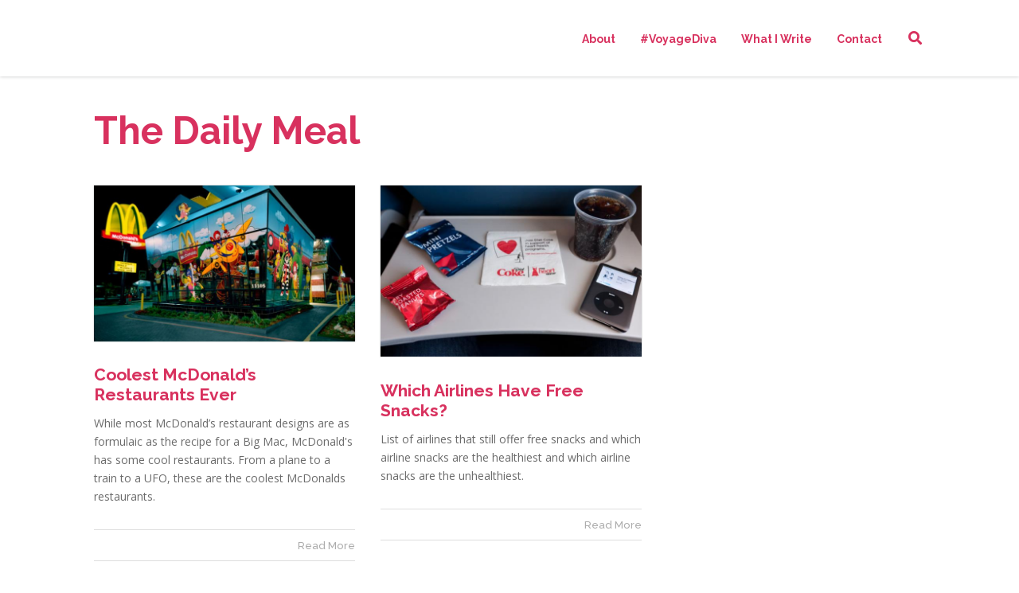

--- FILE ---
content_type: text/html; charset=UTF-8
request_url: https://www.laurenmack.com/tag/the-daily-meal/
body_size: 18004
content:
<!doctype html>
<!--[if lt IE 7]> <html class="no-js lt-ie9 lt-ie8 lt-ie7" lang="en-US"> <![endif]-->
<!--[if IE 7]>    <html class="no-js lt-ie9 lt-ie8" lang="en-US"> <![endif]-->
<!--[if IE 8]>    <html class="no-js lt-ie9" lang="en-US"> <![endif]-->
<!--[if gt IE 8]><!--> <html class="no-js" lang="en-US"> <!--<![endif]-->
<head>
    <meta charset="UTF-8">
    <meta name="viewport" content="width=device-width, initial-scale = 1.0, maximum-scale=1.0, user-scalable=no" /><link rel="shortcut icon" href=""><meta name='robots' content='index, follow, max-image-preview:large, max-snippet:-1, max-video-preview:-1' />

	<!-- This site is optimized with the Yoast SEO plugin v26.5 - https://yoast.com/wordpress/plugins/seo/ -->
	<title>The Daily Meal Archives - Lauren Mack</title>
	<link rel="canonical" href="https://www.laurenmack.com/tag/the-daily-meal/" />
	<meta property="og:locale" content="en_US" />
	<meta property="og:type" content="article" />
	<meta property="og:title" content="The Daily Meal Archives - Lauren Mack" />
	<meta property="og:url" content="https://www.laurenmack.com/tag/the-daily-meal/" />
	<meta property="og:site_name" content="Lauren Mack" />
	<meta name="twitter:card" content="summary_large_image" />
	<meta name="twitter:site" content="@lmack" />
	<script type="application/ld+json" class="yoast-schema-graph">{"@context":"https://schema.org","@graph":[{"@type":"CollectionPage","@id":"https://www.laurenmack.com/tag/the-daily-meal/","url":"https://www.laurenmack.com/tag/the-daily-meal/","name":"The Daily Meal Archives - Lauren Mack","isPartOf":{"@id":"https://www.laurenmack.com/#website"},"primaryImageOfPage":{"@id":"https://www.laurenmack.com/tag/the-daily-meal/#primaryimage"},"image":{"@id":"https://www.laurenmack.com/tag/the-daily-meal/#primaryimage"},"thumbnailUrl":"https://www.laurenmack.com/wp-content/uploads/2015/01/coolestmcdonalds2014mainhp-mcdonalds.jpg","breadcrumb":{"@id":"https://www.laurenmack.com/tag/the-daily-meal/#breadcrumb"},"inLanguage":"en-US"},{"@type":"ImageObject","inLanguage":"en-US","@id":"https://www.laurenmack.com/tag/the-daily-meal/#primaryimage","url":"https://www.laurenmack.com/wp-content/uploads/2015/01/coolestmcdonalds2014mainhp-mcdonalds.jpg","contentUrl":"https://www.laurenmack.com/wp-content/uploads/2015/01/coolestmcdonalds2014mainhp-mcdonalds.jpg","width":670,"height":400,"caption":"World's Coolest McDonald's"},{"@type":"BreadcrumbList","@id":"https://www.laurenmack.com/tag/the-daily-meal/#breadcrumb","itemListElement":[{"@type":"ListItem","position":1,"name":"Home","item":"https://www.laurenmack.com/"},{"@type":"ListItem","position":2,"name":"The Daily Meal"}]},{"@type":"WebSite","@id":"https://www.laurenmack.com/#website","url":"https://www.laurenmack.com/","name":"Lauren Mack","description":"Lauren Mack, multimedia travel and food journalist","potentialAction":[{"@type":"SearchAction","target":{"@type":"EntryPoint","urlTemplate":"https://www.laurenmack.com/?s={search_term_string}"},"query-input":{"@type":"PropertyValueSpecification","valueRequired":true,"valueName":"search_term_string"}}],"inLanguage":"en-US"}]}</script>
	<!-- / Yoast SEO plugin. -->


<link rel='dns-prefetch' href='//www.laurenmack.com' />
<link rel='dns-prefetch' href='//fonts.googleapis.com' />
<link rel="alternate" type="application/rss+xml" title="Lauren Mack &raquo; Feed" href="https://www.laurenmack.com/feed/" />
<link rel="alternate" type="application/rss+xml" title="Lauren Mack &raquo; Comments Feed" href="https://www.laurenmack.com/comments/feed/" />
<link rel="alternate" type="application/rss+xml" title="Lauren Mack &raquo; The Daily Meal Tag Feed" href="https://www.laurenmack.com/tag/the-daily-meal/feed/" />
<style id='wp-img-auto-sizes-contain-inline-css' type='text/css'>
img:is([sizes=auto i],[sizes^="auto," i]){contain-intrinsic-size:3000px 1500px}
/*# sourceURL=wp-img-auto-sizes-contain-inline-css */
</style>
<style id='wp-emoji-styles-inline-css' type='text/css'>

	img.wp-smiley, img.emoji {
		display: inline !important;
		border: none !important;
		box-shadow: none !important;
		height: 1em !important;
		width: 1em !important;
		margin: 0 0.07em !important;
		vertical-align: -0.1em !important;
		background: none !important;
		padding: 0 !important;
	}
/*# sourceURL=wp-emoji-styles-inline-css */
</style>
<style id='wp-block-library-inline-css' type='text/css'>
:root{--wp-block-synced-color:#7a00df;--wp-block-synced-color--rgb:122,0,223;--wp-bound-block-color:var(--wp-block-synced-color);--wp-editor-canvas-background:#ddd;--wp-admin-theme-color:#007cba;--wp-admin-theme-color--rgb:0,124,186;--wp-admin-theme-color-darker-10:#006ba1;--wp-admin-theme-color-darker-10--rgb:0,107,160.5;--wp-admin-theme-color-darker-20:#005a87;--wp-admin-theme-color-darker-20--rgb:0,90,135;--wp-admin-border-width-focus:2px}@media (min-resolution:192dpi){:root{--wp-admin-border-width-focus:1.5px}}.wp-element-button{cursor:pointer}:root .has-very-light-gray-background-color{background-color:#eee}:root .has-very-dark-gray-background-color{background-color:#313131}:root .has-very-light-gray-color{color:#eee}:root .has-very-dark-gray-color{color:#313131}:root .has-vivid-green-cyan-to-vivid-cyan-blue-gradient-background{background:linear-gradient(135deg,#00d084,#0693e3)}:root .has-purple-crush-gradient-background{background:linear-gradient(135deg,#34e2e4,#4721fb 50%,#ab1dfe)}:root .has-hazy-dawn-gradient-background{background:linear-gradient(135deg,#faaca8,#dad0ec)}:root .has-subdued-olive-gradient-background{background:linear-gradient(135deg,#fafae1,#67a671)}:root .has-atomic-cream-gradient-background{background:linear-gradient(135deg,#fdd79a,#004a59)}:root .has-nightshade-gradient-background{background:linear-gradient(135deg,#330968,#31cdcf)}:root .has-midnight-gradient-background{background:linear-gradient(135deg,#020381,#2874fc)}:root{--wp--preset--font-size--normal:16px;--wp--preset--font-size--huge:42px}.has-regular-font-size{font-size:1em}.has-larger-font-size{font-size:2.625em}.has-normal-font-size{font-size:var(--wp--preset--font-size--normal)}.has-huge-font-size{font-size:var(--wp--preset--font-size--huge)}.has-text-align-center{text-align:center}.has-text-align-left{text-align:left}.has-text-align-right{text-align:right}.has-fit-text{white-space:nowrap!important}#end-resizable-editor-section{display:none}.aligncenter{clear:both}.items-justified-left{justify-content:flex-start}.items-justified-center{justify-content:center}.items-justified-right{justify-content:flex-end}.items-justified-space-between{justify-content:space-between}.screen-reader-text{border:0;clip-path:inset(50%);height:1px;margin:-1px;overflow:hidden;padding:0;position:absolute;width:1px;word-wrap:normal!important}.screen-reader-text:focus{background-color:#ddd;clip-path:none;color:#444;display:block;font-size:1em;height:auto;left:5px;line-height:normal;padding:15px 23px 14px;text-decoration:none;top:5px;width:auto;z-index:100000}html :where(.has-border-color){border-style:solid}html :where([style*=border-top-color]){border-top-style:solid}html :where([style*=border-right-color]){border-right-style:solid}html :where([style*=border-bottom-color]){border-bottom-style:solid}html :where([style*=border-left-color]){border-left-style:solid}html :where([style*=border-width]){border-style:solid}html :where([style*=border-top-width]){border-top-style:solid}html :where([style*=border-right-width]){border-right-style:solid}html :where([style*=border-bottom-width]){border-bottom-style:solid}html :where([style*=border-left-width]){border-left-style:solid}html :where(img[class*=wp-image-]){height:auto;max-width:100%}:where(figure){margin:0 0 1em}html :where(.is-position-sticky){--wp-admin--admin-bar--position-offset:var(--wp-admin--admin-bar--height,0px)}@media screen and (max-width:600px){html :where(.is-position-sticky){--wp-admin--admin-bar--position-offset:0px}}

/*# sourceURL=wp-block-library-inline-css */
</style><style id='global-styles-inline-css' type='text/css'>
:root{--wp--preset--aspect-ratio--square: 1;--wp--preset--aspect-ratio--4-3: 4/3;--wp--preset--aspect-ratio--3-4: 3/4;--wp--preset--aspect-ratio--3-2: 3/2;--wp--preset--aspect-ratio--2-3: 2/3;--wp--preset--aspect-ratio--16-9: 16/9;--wp--preset--aspect-ratio--9-16: 9/16;--wp--preset--color--black: #000000;--wp--preset--color--cyan-bluish-gray: #abb8c3;--wp--preset--color--white: #ffffff;--wp--preset--color--pale-pink: #f78da7;--wp--preset--color--vivid-red: #cf2e2e;--wp--preset--color--luminous-vivid-orange: #ff6900;--wp--preset--color--luminous-vivid-amber: #fcb900;--wp--preset--color--light-green-cyan: #7bdcb5;--wp--preset--color--vivid-green-cyan: #00d084;--wp--preset--color--pale-cyan-blue: #8ed1fc;--wp--preset--color--vivid-cyan-blue: #0693e3;--wp--preset--color--vivid-purple: #9b51e0;--wp--preset--gradient--vivid-cyan-blue-to-vivid-purple: linear-gradient(135deg,rgb(6,147,227) 0%,rgb(155,81,224) 100%);--wp--preset--gradient--light-green-cyan-to-vivid-green-cyan: linear-gradient(135deg,rgb(122,220,180) 0%,rgb(0,208,130) 100%);--wp--preset--gradient--luminous-vivid-amber-to-luminous-vivid-orange: linear-gradient(135deg,rgb(252,185,0) 0%,rgb(255,105,0) 100%);--wp--preset--gradient--luminous-vivid-orange-to-vivid-red: linear-gradient(135deg,rgb(255,105,0) 0%,rgb(207,46,46) 100%);--wp--preset--gradient--very-light-gray-to-cyan-bluish-gray: linear-gradient(135deg,rgb(238,238,238) 0%,rgb(169,184,195) 100%);--wp--preset--gradient--cool-to-warm-spectrum: linear-gradient(135deg,rgb(74,234,220) 0%,rgb(151,120,209) 20%,rgb(207,42,186) 40%,rgb(238,44,130) 60%,rgb(251,105,98) 80%,rgb(254,248,76) 100%);--wp--preset--gradient--blush-light-purple: linear-gradient(135deg,rgb(255,206,236) 0%,rgb(152,150,240) 100%);--wp--preset--gradient--blush-bordeaux: linear-gradient(135deg,rgb(254,205,165) 0%,rgb(254,45,45) 50%,rgb(107,0,62) 100%);--wp--preset--gradient--luminous-dusk: linear-gradient(135deg,rgb(255,203,112) 0%,rgb(199,81,192) 50%,rgb(65,88,208) 100%);--wp--preset--gradient--pale-ocean: linear-gradient(135deg,rgb(255,245,203) 0%,rgb(182,227,212) 50%,rgb(51,167,181) 100%);--wp--preset--gradient--electric-grass: linear-gradient(135deg,rgb(202,248,128) 0%,rgb(113,206,126) 100%);--wp--preset--gradient--midnight: linear-gradient(135deg,rgb(2,3,129) 0%,rgb(40,116,252) 100%);--wp--preset--font-size--small: 13px;--wp--preset--font-size--medium: 20px;--wp--preset--font-size--large: 36px;--wp--preset--font-size--x-large: 42px;--wp--preset--spacing--20: 0.44rem;--wp--preset--spacing--30: 0.67rem;--wp--preset--spacing--40: 1rem;--wp--preset--spacing--50: 1.5rem;--wp--preset--spacing--60: 2.25rem;--wp--preset--spacing--70: 3.38rem;--wp--preset--spacing--80: 5.06rem;--wp--preset--shadow--natural: 6px 6px 9px rgba(0, 0, 0, 0.2);--wp--preset--shadow--deep: 12px 12px 50px rgba(0, 0, 0, 0.4);--wp--preset--shadow--sharp: 6px 6px 0px rgba(0, 0, 0, 0.2);--wp--preset--shadow--outlined: 6px 6px 0px -3px rgb(255, 255, 255), 6px 6px rgb(0, 0, 0);--wp--preset--shadow--crisp: 6px 6px 0px rgb(0, 0, 0);}:where(.is-layout-flex){gap: 0.5em;}:where(.is-layout-grid){gap: 0.5em;}body .is-layout-flex{display: flex;}.is-layout-flex{flex-wrap: wrap;align-items: center;}.is-layout-flex > :is(*, div){margin: 0;}body .is-layout-grid{display: grid;}.is-layout-grid > :is(*, div){margin: 0;}:where(.wp-block-columns.is-layout-flex){gap: 2em;}:where(.wp-block-columns.is-layout-grid){gap: 2em;}:where(.wp-block-post-template.is-layout-flex){gap: 1.25em;}:where(.wp-block-post-template.is-layout-grid){gap: 1.25em;}.has-black-color{color: var(--wp--preset--color--black) !important;}.has-cyan-bluish-gray-color{color: var(--wp--preset--color--cyan-bluish-gray) !important;}.has-white-color{color: var(--wp--preset--color--white) !important;}.has-pale-pink-color{color: var(--wp--preset--color--pale-pink) !important;}.has-vivid-red-color{color: var(--wp--preset--color--vivid-red) !important;}.has-luminous-vivid-orange-color{color: var(--wp--preset--color--luminous-vivid-orange) !important;}.has-luminous-vivid-amber-color{color: var(--wp--preset--color--luminous-vivid-amber) !important;}.has-light-green-cyan-color{color: var(--wp--preset--color--light-green-cyan) !important;}.has-vivid-green-cyan-color{color: var(--wp--preset--color--vivid-green-cyan) !important;}.has-pale-cyan-blue-color{color: var(--wp--preset--color--pale-cyan-blue) !important;}.has-vivid-cyan-blue-color{color: var(--wp--preset--color--vivid-cyan-blue) !important;}.has-vivid-purple-color{color: var(--wp--preset--color--vivid-purple) !important;}.has-black-background-color{background-color: var(--wp--preset--color--black) !important;}.has-cyan-bluish-gray-background-color{background-color: var(--wp--preset--color--cyan-bluish-gray) !important;}.has-white-background-color{background-color: var(--wp--preset--color--white) !important;}.has-pale-pink-background-color{background-color: var(--wp--preset--color--pale-pink) !important;}.has-vivid-red-background-color{background-color: var(--wp--preset--color--vivid-red) !important;}.has-luminous-vivid-orange-background-color{background-color: var(--wp--preset--color--luminous-vivid-orange) !important;}.has-luminous-vivid-amber-background-color{background-color: var(--wp--preset--color--luminous-vivid-amber) !important;}.has-light-green-cyan-background-color{background-color: var(--wp--preset--color--light-green-cyan) !important;}.has-vivid-green-cyan-background-color{background-color: var(--wp--preset--color--vivid-green-cyan) !important;}.has-pale-cyan-blue-background-color{background-color: var(--wp--preset--color--pale-cyan-blue) !important;}.has-vivid-cyan-blue-background-color{background-color: var(--wp--preset--color--vivid-cyan-blue) !important;}.has-vivid-purple-background-color{background-color: var(--wp--preset--color--vivid-purple) !important;}.has-black-border-color{border-color: var(--wp--preset--color--black) !important;}.has-cyan-bluish-gray-border-color{border-color: var(--wp--preset--color--cyan-bluish-gray) !important;}.has-white-border-color{border-color: var(--wp--preset--color--white) !important;}.has-pale-pink-border-color{border-color: var(--wp--preset--color--pale-pink) !important;}.has-vivid-red-border-color{border-color: var(--wp--preset--color--vivid-red) !important;}.has-luminous-vivid-orange-border-color{border-color: var(--wp--preset--color--luminous-vivid-orange) !important;}.has-luminous-vivid-amber-border-color{border-color: var(--wp--preset--color--luminous-vivid-amber) !important;}.has-light-green-cyan-border-color{border-color: var(--wp--preset--color--light-green-cyan) !important;}.has-vivid-green-cyan-border-color{border-color: var(--wp--preset--color--vivid-green-cyan) !important;}.has-pale-cyan-blue-border-color{border-color: var(--wp--preset--color--pale-cyan-blue) !important;}.has-vivid-cyan-blue-border-color{border-color: var(--wp--preset--color--vivid-cyan-blue) !important;}.has-vivid-purple-border-color{border-color: var(--wp--preset--color--vivid-purple) !important;}.has-vivid-cyan-blue-to-vivid-purple-gradient-background{background: var(--wp--preset--gradient--vivid-cyan-blue-to-vivid-purple) !important;}.has-light-green-cyan-to-vivid-green-cyan-gradient-background{background: var(--wp--preset--gradient--light-green-cyan-to-vivid-green-cyan) !important;}.has-luminous-vivid-amber-to-luminous-vivid-orange-gradient-background{background: var(--wp--preset--gradient--luminous-vivid-amber-to-luminous-vivid-orange) !important;}.has-luminous-vivid-orange-to-vivid-red-gradient-background{background: var(--wp--preset--gradient--luminous-vivid-orange-to-vivid-red) !important;}.has-very-light-gray-to-cyan-bluish-gray-gradient-background{background: var(--wp--preset--gradient--very-light-gray-to-cyan-bluish-gray) !important;}.has-cool-to-warm-spectrum-gradient-background{background: var(--wp--preset--gradient--cool-to-warm-spectrum) !important;}.has-blush-light-purple-gradient-background{background: var(--wp--preset--gradient--blush-light-purple) !important;}.has-blush-bordeaux-gradient-background{background: var(--wp--preset--gradient--blush-bordeaux) !important;}.has-luminous-dusk-gradient-background{background: var(--wp--preset--gradient--luminous-dusk) !important;}.has-pale-ocean-gradient-background{background: var(--wp--preset--gradient--pale-ocean) !important;}.has-electric-grass-gradient-background{background: var(--wp--preset--gradient--electric-grass) !important;}.has-midnight-gradient-background{background: var(--wp--preset--gradient--midnight) !important;}.has-small-font-size{font-size: var(--wp--preset--font-size--small) !important;}.has-medium-font-size{font-size: var(--wp--preset--font-size--medium) !important;}.has-large-font-size{font-size: var(--wp--preset--font-size--large) !important;}.has-x-large-font-size{font-size: var(--wp--preset--font-size--x-large) !important;}
/*# sourceURL=global-styles-inline-css */
</style>

<style id='classic-theme-styles-inline-css' type='text/css'>
/*! This file is auto-generated */
.wp-block-button__link{color:#fff;background-color:#32373c;border-radius:9999px;box-shadow:none;text-decoration:none;padding:calc(.667em + 2px) calc(1.333em + 2px);font-size:1.125em}.wp-block-file__button{background:#32373c;color:#fff;text-decoration:none}
/*# sourceURL=/wp-includes/css/classic-themes.min.css */
</style>
<link rel='stylesheet' id='vc_font_awesome_5_shims-css' href='https://www.laurenmack.com/wp-content/plugins/js_composer/assets/lib/bower/font-awesome/css/v4-shims.min.css?ver=6.9.0' type='text/css' media='all' />
<link rel='stylesheet' id='vc_font_awesome_5-css' href='https://www.laurenmack.com/wp-content/plugins/js_composer/assets/lib/bower/font-awesome/css/all.min.css?ver=6.9.0' type='text/css' media='all' />
<link rel='stylesheet' id='fount_custom_style-css' href='https://www.laurenmack.com/wp-content/themes/fount/css/main.css?ver=1739997499' type='text/css' media='all' />
<style id='fount_custom_style-inline-css' type='text/css'>
.fount_forced_menu #prk_ajax_container,.featured_owl .owl-carousel .sld_top {
padding-top:96px;
}.menu_at_top .fount_forced_menu #prk_ajax_container {
padding-top: 66px;
}.sf-menu ul,.fount_forced_top_bar #top_bar_wrapper {
top:96px;
}#prk_responsive_menu_inner {
height:96px;
}#fount_left_floater,#top_form_close,#searchform_top input,#fount_top_floater,#prk_menu_loupe, #menu_section .sf-menu>li {
height:96px;
line-height:96px;
}#prk_top_divider_wrapper,#top_form_hider {
height:96px;
}.fount_collapsed_menu #prk_responsive_menu_inner #top_form_close,.fount_collapsed_menu #prk_responsive_menu_inner #top_form_hider,.fount_collapsed_menu #fount_left_floater,.menu_at_top #fount_logo_holder,.menu_at_top #prk_responsive_menu #prk_logos,.menu_at_top #fount_left_floater,.menu_at_top #top_form_hider,.menu_at_top #top_form_close,.menu_at_top #searchform_top input,.menu_at_top #fount_top_floater,.menu_at_top #prk_menu_loupe {
height:66px !important;
line-height:66px !important;
}.menu_at_top .fount_logo_above #centered_block {
margin-top:66px !important;}
#bottom_bar_wrapper {
height:66px;
bottom:-66px;
line-height:66px;
}#prk_lower_crumbs {
height:66px;
}.fount_collapsed_menu .sf-menu ul {
top:66px;
}#prk_responsive_menu.fount_hidden_menu {
margin-top:-102px;}body{font-size:14px;}body,.search-query,.regular_font,input,textarea {font-family:Open Sans;}.woocommerce .summary h1,.woocommerce .related>h3,.woocommerce .related>h2,#calendar_wrap caption,.prk_composer_title,.wpb_heading,.header_font,.shortcode-title {
font-family:'Raleway', sans-serif;}.colored_theme_button,.theme_button,.theme_button_inverted,.colored_theme_button input,.theme_button input,.theme_button_inverted input {
font-family:'Raleway', sans-serif;}.colored_theme_button a,.theme_button a,.theme_button_inverted a,.colored_theme_button a.with_icon, .theme_button a.with_icon, .theme_button_inverted a.with_icon {
padding-bottom:6px;
}.sf-menu a {
padding-top:1px;}#fount_super_sections .fount_super_width #ajaxed_content, #prk_mega_wrap.boxed_fount,.boxed_fount #prk_footer_wrapper,.boxed_fount #prk_responsive_menu,.boxed_fount #bottom_bar_wrapper,.boxed_fount #project_info,.boxed_fount #contact_info,.prk_inner_block,.page-prk-blog-masonry #entries_navigation_blog .prk_inner_block,.vertical_forced_row>div {
max-width: 1140px;}#single_blog_content.blog_limited_width {max-width: 800px;}body,#footer_mirror,#prk_ajax_container,#contact_info #contact_form {
background-color:#ffffff;}#prk_responsive_menu_inner,.fount_logo_above #prk_logos {
background-color:#ffffff;
background-color:rgba(255, 255, 255, 1);
}.fount_logo_above.fount_forced_menu #prk_logos,.menu_at_top.fount_forced_menu #prk_logos,.menu_at_top #prk_responsive_menu_inner,.fount_forced_menu #prk_responsive_menu_inner,.fount_collapsed_menu.fount_logo_above #prk_logos,.fount_collapsed_menu #prk_responsive_menu_inner {
background-color:#ffffff;
background-color:rgba(255, 255, 255, 1);}#footer_in .widget-title,#footer_in .widget_inner {-webkit-backface-visibility: hidden;}.colored_theme_button input,.colored_theme_button a,.theme_button input,.theme_button a,.theme_button_inverted input, .theme_button_inverted a {text-transform:uppercase;}.member_colored_block_in,.grid_colored_block,.related_fader_grid {
background-color:#d8315e;
background-color: rgba(216, 49, 94, 0.9);
}.lone_linker a {
background-color:#ffffff;
color:#d8315e;
}.lone_linker a:hover {
background-color:#d8315e;}a,a:hover, #prk_hidden_bar a:hover,.contact_error,#main .member_ul_slider.owl-theme .owl-controls div:hover,#main .recentposts_ul_slider.owl-theme .owl-controls div:hover,.post_meta_single #previous_button:hover .after_icon,.post_meta_single #next_button:hover .bf_icon,#nav-main.resp_mode li > a:hover,.a_colored a:hover,.recentposts_ul_shortcode .blog_meta a:hover,.classic_meta .post-categories li a:hover,.headings_top,.tiny_bullet,.not_zero_color,.prk_service:hover .colored_link_icon,#prk_footer .copy a:hover,#prk_footer #footer_bk a:hover,#fount_to_top,.fount_button_arrow,#top_bar_wrapper #fount_close.small_headings_color:hover,#top_bar_wrapper #fount_left.small_headings_color:hover .inner_mover,#top_bar_wrapper #fount_right.small_headings_color:hover .inner_mover,#folio_nav_wrapper .fount_close_folio.small_headings_color:hover,#folio_nav_wrapper .fount_left_folio.small_headings_color:hover .inner_mover,#folio_nav_wrapper .fount_right_folio.small_headings_color:hover .inner_mover,.prk_accordion.ui-accordion .ui-accordion-header.ui-state-active,.prk_accordion.ui-accordion .ui-accordion-header.ui-state-active a,.wpb_content_element .wpb_accordion_wrapper .wpb_accordion_header.ui-state-active,.wpb_content_element .wpb_accordion_wrapper .wpb_accordion_header.ui-state-active a,.ui-tabs .ui-tabs-nav li.ui-tabs-active a,.fount_theme .vc_tta-container .vc_tta-tab.vc_active a {
color: #000000;
}.sod_select .sod_option.active,.sod_select,.fount_folio_filter .active a,.fount_folio_filter a:hover,#main .member_ul_slider.owl-theme .owl-controls div,#main .recentposts_ul_slider.owl-theme .owl-controls div,.titled_portfolio .grid_single_title .body_bk_color,.wpb_heading,.zero_color,.zero_color a,a.zero_color,.wp-block-quote cite,#sidebar .wp-block-group h2 {
color: #d8315e;
}.sod_select {
border-color: #d8315e;
}#after_widgets,#prk_footer #footer_bk .small_headings_color,#prk_footer #footer_bk .default_color,#prk_footer #footer_bk a.small_headings_color,#prk_footer #footer_bk .small_headings_color a,#prk_footer #footer_bk a.default_color,#prk_footer #footer_bk .default_color a,#prk_footer,#footer_in .pirenko_highlighted {
color:#ffffff;
}#prk_footer .zero_color,#prk_footer .fount_active_icon,#prk_footer .fount_address_icon,#prk_footer .prk_footer_menu a,#prk_footer .copy a,#prk_footer #footer_bk a,#footer_in .theme_button input,#footer_in .widget-title,#prk_footer #footer_bk .prk_twt_body .twt_in a.default_color {
color:#ffffff;
}#prk_footer .prk_footer_menu a .lower_divider {
color:#ffffff !important;
}.bordered_buttons #prk_footer .theme_button a,.bordered_buttons #prk_footer .theme_button input {
border-color:#ffffff;
}.fount_theme .mfp-bg,#fount_ajax_back {
background-color:#FFFFFF;
}.my-mfp-zoom-in.mfp-ready.mfp-bg {
filter: alpha(opacity=100);
opacity:1;
}#fount_ajax_holder,#fount_ajax_holder .default_color,#top_bar_wrapper .default_color,#top_bar_wrapper .zero_color,.fount_theme .mfp-counter,.fount_theme .mfp-title {
color:#545b62;
}#top_bar_wrapper .small_headings_color,#fount_ajax_holder .small_headings_color {
color:#acacac;
}#fount_ajax_holder .zero_color,.fount_theme .mfp-arrow-left,.fount_theme .mfp-arrow-right {
color:#494f55;
}#top_bar_wrapper .fount_close_inner:before,#top_bar_wrapper .fount_close_inner:after {
background-color:#acacac;
}.mfp-close_inner:before,.mfp-close_inner:after {
background-color:#494f55;
}#fount_ajax_holder .simple_line {
border-color:#d8315e;
}.summary .cart:after {
background-color:#dedede;
}#fount_wrapper .colored_theme_button input,#fount_wrapper .colored_theme_button a,#fount_wrapper .theme_button input,#fount_wrapper .theme_button a,#fount_wrapper .theme_button_inverted input,#fount_wrapper .theme_button_inverted a,#fount_wrapper .prk_radius {
-webkit-border-radius: 3px;
border-radius: 3px;
}.owl-prev {
-webkit-border-bottom-left-radius: 3px;
border-bottom-left-radius: 3px;
-webkit-border-top-left-radius: 3px;
border-top-left-radius: 3px;
}.owl-next {
-webkit-border-bottom-right-radius: 3px;
border-bottom-right-radius: 3px;
-webkit-border-top-right-radius: 3px;
border-top-right-radius: 3px;
}#footer_in .simple_line {
border-bottom:1px solid #ffffff;
border-bottom:1px solid rgba(255, 255, 255,0.2);
}#footer_in .pirenko_highlighted {
border:1px solid #ffffff;
border:1px solid rgba(255, 255, 255,0.2);
}#prk_hidden_bar .pirenko_highlighted:focus,#footer_in .pirenko_highlighted:focus {
border-color: #000000;
border-color: rgba(0, 0, 0,0.65);
}.woocommerce .woocommerce-message {
border-top-color:#000000;
}#after_widgets.not_plain,#prk_footer_menu,.copy {
border-top:1px solid #ffffff;
border-top:1px solid rgba(255, 255, 255,0.2);
}.copy {
box-shadow: 0px -1px 0px #878787;
-webkit-box-shadow: 0px -1px 0px #878787;
-moz-box-shadow: 0px -1px 0px #878787;
}#fount_wrapper #dotted_navigation a span,#fount_wrapper #dotted_navigation a.active span {
color:#000000;
}#fount_wrapper #dotted_navigation a:before {
background-color:#000000;
}#prk_footer {
background-color:#d8315e;
}body,.prk_tags_ul a,.blog_meta>p>a,
.flexslider .headings_body,.shortcode_slider .headings_body,.padded_text a,.post_meta_single .after_icon,.post_meta_single .bf_icon,.post_meta_single a,.blog_meta a,.default_color,.default_color a,.default_color a:hover,a.default_color,a.default_color:hover,.titled_block .grid_single_title span a,.contact_address_right_single a,.fount_search,.masonr_read_more a,.blog_meta a,#nav-main.resp_mode li > a,.ui-tabs .ui-tabs-nav li a,.vc_tta-tab a,.pirenko_highlighted,.prk_minimal_button>span,.prk_minimal_button>a,.prk_minimal_button>input,.ui-accordion .ui-accordion-header,.ui-accordion .ui-accordion-header a,.fount_folio_filter a,select,.wp-block-pullquote,.wp-block-pullquote__citation, .wp-block-pullquote cite, .wp-block-pullquote footer,#sidebar .wp-block-search .wp-block-search__input {
color:#6b6b6b;
}.sod_select.open:before,.sod_select .sod_option.selected:before,.sod_select.open,a.small_headings_color,.small_headings_color a,.small_headings_color {
color:#acacac;
}.sod_select .sod_option.active {
background-color:rgba(172, 172, 172, 0.15);
}.prk_price_header {
background-color:rgba(172, 172, 172, 0.5);
}.fount_close_inner:before,.fount_close_inner:after {
background-color:#acacac;
}::-webkit-input-placeholder {
color: #6b6b6b;
}:-moz-placeholder {
color: #6b6b6b;
}::-moz-placeholder {
color: #6b6b6b;
}:-ms-input-placeholder {
color: #6b6b6b;
}:focus::-webkit-input-placeholder {
color: rgba(107, 107, 107, 0.2);
}:focus:-moz-placeholder {
color: rgba(107, 107, 107, 0.2);
}:focus::-moz-placeholder {
color: rgba(107, 107, 107, 0.2);
}:focus:-ms-input-placeholder {
color: rgba(107, 107, 107, 0.2);
}
.vc_progress_bar .vc_single_bar .vc_label,.entry-title a,.related_post a,.prk_folio_control,.prk_price_featured,.menu_bk_color {
color:#ffffff;
}.slider_scroll_button i,.owl-controls .owl-buttons div,.site_background_colored a,a.site_background_colored,.site_background_colored,.prk_blockquote.colored_background .in_quote,.prk_sharrre_button a,.colored_theme_button input,.colored_theme_button a,.colored_theme_button a:hover,.theme_button input,.theme_button a,.theme_button a:hover,.theme_button_inverted input,.theme_button_inverted a,.theme_button_inverted a:hover,#pages_static_nav a,.sform_wrapper i,.fount_paging_navigation a:hover,.lone_linker a:hover,.prk_minimal_button>span.current,.wp-block-cover-image .wp-block-cover__inner-container, .wp-block-cover .wp-block-cover__inner-container,.fount_theme .wp-block-cover .wp-block-cover-text,#sidebar .wp-block-search .wp-block-search__button,.wp-block-cover .wp-block-cover-text a {
color:#ffffff;
}.body_bk_color {
color:#ffffff;
}.sod_select:after,.sod_select,.sod_select .sod_list_wrapper,.titled_portfolio .grid_single_title,.squared_button:hover .fount_close_inner:before, .squared_button:hover .fount_close_inner:after {
background-color:#ffffff;
}.titled_portfolio .grid_single_title .body_bk_text_shadow,.bd_headings_text_shadow {
text-shadow:0px 0px 1px rgba(216, 49, 94,0.2);
}.body_text_shadow {
text-shadow:0px 0px 1px rgba(107, 107, 107,0.2);
}.owl-controls .owl-buttons div,.flexslider .theme_button_inverted a,.navigation-previous,.navigation-next {
background-color:#111111;
}#nprogress .bar {
background-color:#d8315e;
}#folio_spinner.spinner-icon,.multi_spinner.spinner-icon,#single_spinner.spinner-icon {
border: 3px solid rgba(216, 49, 94,0.3);
border-right-color:#d8315e;
border-left-color:#d8315e;
}#nprogress .spinner-icon {
border: 5px solid rgba(216, 49, 94,0.3);
border-right-color:#d8315e;
border-left-color:#d8315e;
}.prk_blockquote.colored_background .in_quote:after {
border-color: #ffffff rgba(255, 255, 255,0.35) #ffffff rgba(255, 255, 255,0.35);
}.headings_top,.active_text_shadow {
text-shadow:0px 0px 1px rgba(0, 0, 0,0.3);
}#footer_in ::-webkit-input-placeholder {
color: #ffffff;
}#footer_in :-moz-placeholder {
color: #ffffff;
}#footer_in ::-moz-placeholder {
color: #ffffff;
}#footer_in :-ms-input-placeholder {
color: #ffffff;
}.menu_at_top #prk_responsive_menu .sf-menu>li.mega_menu>ul>li>a {
background-color:#ffffff !important;
}#searchform_top input,.menu_at_top #prk_menu_els,#contact_info,#project_info,#outerSliderWrapper,#pages_static_nav a,#bottom_bar_wrapper,#top_form_hider {
background-color:#ffffff;
}#fount_wrapper .member_colored_block .fount_member_links .fount_socialink {
border-color:#AA9047;
color:#AA9047;
}#fount_wrapper .member_colored_block .fount_member_links .fount_socialink.fa.fa-envelope-o {
border-color:#AA9047 !important;
color:#AA9047 !important;
}#mini_social_nets a,#menu_section,.sf-menu>li>a,.prk_gallery_title {
color: #000000;
}#prk_top_divider,#menu_section #prk_menu_left_trigger .prk_menu_block,#menu_section #prk_menu_right_trigger .prk_menu_block {
background-color: #000000;
background-color: rgba(0, 0, 0,0.88);
}#mini_social_nets a:hover,#mini_social_nets a:hover,#menu_section .sf-menu>li>a:hover,#menu_section .sf-menu>li.active>a {
color:#d8315e;
}#menu_section #prk_menu_left_trigger.hover_trigger .prk_menu_block,#menu_section #prk_menu_right_trigger.hover_trigger .prk_menu_block {
background-color: #d8315e;
background-color: rgba(216, 49, 94,0.88);
}#menu_section .sf-menu a:hover::after {
background-color:#d8315e;
}.fount_forced_menu #mini_social_nets a,.fount_collapsed_menu #mini_social_nets a,#top_form_close,.menu_at_top #menu_section,.menu_at_top .sf-menu li a,#searchform_top input,#searchform_top input:focus,.fount_forced_menu #menu_section,.fount_forced_menu .sf-menu>li>a,.fount_forced_menu #searchform_top input,.fount_collapsed_menu #top_form_close,.fount_collapsed_menu #menu_section,.fount_collapsed_menu .sf-menu>li>a,.fount_collapsed_menu #searchform_top input {
color: #d8315e;
}.menu_at_top #menu_section #prk_menu_left_trigger .prk_menu_block,.menu_at_top #menu_section #prk_menu_right_trigger .prk_menu_block,.fount_forced_menu #menu_section #prk_menu_left_trigger .prk_menu_block,.fount_forced_menu #menu_section #prk_menu_right_trigger .prk_menu_block,.fount_collapsed_menu #menu_section #prk_menu_left_trigger .prk_menu_block,.fount_collapsed_menu #menu_section #prk_menu_right_trigger .prk_menu_block {
background-color: #d8315e;
background-color: rgba(216, 49, 94,0.88);
}.fount_forced_menu #mini_social_nets a:hover,.fount_collapsed_menu #mini_social_nets a:hover,.fount_forced_menu #menu_section .sf-menu>li.active>a.sf-with-ul,.menu_at_top #menu_section .sub-menu li a:hover,.menu_at_top .fount_forced_menu #menu_section .sf-menu>li.fount_hover_sub>a.active.sf-with-ul:hover,.menu_at_top .fount_forced_menu #menu_section .sf-menu>li.fount_hover_sub>a.sf-with-ul:hover,.menu_at_top #menu_section .sf-menu>li.fount_hover_sub>a.active.sf-with-ul:hover,.menu_at_top #menu_section .sf-menu>li.fount_hover_sub>a.sf-with-ul:hover,.menu_at_top #menu_section .sf-menu>li.fount_hover_sub>a.active.sf-with-ul,.menu_at_top #menu_section .sf-menu>li.fount_hover_sub>a.sf-with-ul,.menu_at_top #menu_section .sf-menu>li>a:hover,.menu_at_top #menu_section .sf-menu>li.active>a,.fount_forced_menu #menu_section .sf-menu>li>a:hover,.fount_forced_menu #menu_section .sf-menu>li.active>a,.fount_collapsed_menu #menu_section .sf-menu>li>a:hover,.fount_collapsed_menu #menu_section .sf-menu>li.active>a {
color:#d8315e;
}.menu_at_top #menu_section #prk_menu_left_trigger.hover_trigger .prk_menu_block,.menu_at_top #menu_section #prk_menu_right_trigger.hover_trigger .prk_menu_block,.fount_forced_menu #menu_section #prk_menu_left_trigger.hover_trigger .prk_menu_block,.fount_forced_menu #menu_section #prk_menu_right_trigger.hover_trigger .prk_menu_block,.fount_collapsed_menu #menu_section #prk_menu_left_trigger.hover_trigger .prk_menu_block,.fount_collapsed_menu #menu_section #prk_menu_right_trigger.hover_trigger .prk_menu_block {
background-color: #d8315e;
background-color: rgba(216, 49, 94,0.88);
}.menu_at_top #menu_section .sf-menu a:hover::after,.fount_forced_menu #menu_section .sf-menu a:hover::after,.fount_collapsed_menu #menu_section .sf-menu a:hover::after {
background-color:#d8315e;
}#copy {
color: #ffffff;
}.theme_button_inverted a {
background-color: #222222;
}.bordered_buttons .theme_button_inverted input,.bordered_buttons .theme_button_inverted a,.bordered_buttons .theme_button_inverted a:hover {
color: #222222;
border-color: #222222;
}.bordered_buttons .theme_button input,.bordered_buttons .theme_button a,.bordered_buttons .theme_button a:hover {
color: #000000;
border-color: #000000;
}.fount_folio_filter .p_filter a:after,.classic_meta .post-categories li a,.prk_sharrre_button {
background-color: #d8315e;
}.small_underline .prk_vc_title,.large_underline .prk_vc_title {
border-bottom-color: rgba(216, 49, 94,0.9);
}
.fount_socialink.fa.fa-envelope-o,.fount_theme .fount_socialink.colorer-envelope {
border-color:#000000 !important;
color:#000000 !important;
}
#sidebar .wp-block-search .wp-block-search__button {
border-color:#000000;
}
.fount_theme .fount_socialink.colorer-envelope a {
    color:#000000 !important;
}.fount_socialink.fa.fa-envelope-o .bg_shifter,.fount_socialink.colorer-envelope .bg_shifter {
background-color:#000000 !important;
}.blog_fader_grid {
background-color:#d8315e;
background-color: rgba(216, 49, 94, 0.6);
}.owl-theme .owl-controls .owl-page.active span,.colored_theme_button a,.colored_theme_button input,.theme_button input,.theme_button a,.prk_blockquote.colored_background,.tiny_line,.sform_wrapper i,.fount_paging_navigation a:hover,.prk_minimal_button>span.current,#sidebar .wp-block-search .wp-block-search__button {
background-color:#000000;
}.theme_button_inverted.active a {
background-color:#000000 !important;
}.wpb_tour .ui-state-active,.wpb_tour .ui-widget-content .ui-state-active,.wpb_tour .ui-widget-header .ui-state-active,.wpb_tour .ui-tabs .ui-tabs-nav li.ui-state-active,.fount_theme .vc_tta-container .vc_tta-tab.vc_active,.wpb_tabs .ui-tabs-nav .ui-state-hover,.wpb_tabs .ui-tabs-nav .ui-state-active,.wpb_tabs .ui-tabs-nav .ui-widget-content .ui-state-active,.wpb_tabs .ui-tabs-nav .ui-widget-header .ui-state-active,.wpb_tabs .ui-tabs-nav .ui-tabs .ui-tabs-nav li.ui-state-active,.prk_accordion .ui-accordion-content,.wpb_accordion_content,.wpb_tour .wpb_tour_tabs_wrapper .wpb_tab,.wpb_content_element.wpb_tabs .wpb_tour_tabs_wrapper .wpb_tab,.prk_speech,.small_squared,.prk_price_table,.vc_progress_bar .vc_single_bar,.cart-collaterals table,.shop_table,.woocommerce #payment,.liner,.es-nav span,.btn-primary,.prk_minimal_button>span,.prk_minimal_button>a,.prk_minimal_button>input,.pirenko_highlighted,#nav-main.resp_mode,.prk_inner_tip,.prk_blockquote,.colored_bg,.plain .tip_top_hide,.prk_speech .tip_top_hide,#sidebar .wp-block-search .wp-block-search__input {
background-color:#ffffff;
}.wpb_tabs .ui-tabs-nav .ui-state-active,.wpb_tabs .ui-tabs-nav .ui-widget-content .ui-state-active,.wpb_tabs .ui-tabs-nav .ui-widget-header .ui-state-active,.wpb_tabs .ui-tabs-nav .ui-tabs .ui-tabs-nav li.ui-state-active,.fount_theme .vc_tta-container .vc_tta-tab.vc_active {
border-bottom:1px solid #ffffff;
}input:focus, textarea:focus,select:focus {
background-color: rgba(0, 0, 0,0.1);
border-color: rgba(0, 0, 0,0.65);
color: #000000;
}.prk_cropped_blockquote:before,.prk_cropped_blockquote:after {
background-color:#ffffff;
}.comments_special_button a {
color:#ffffff !important;
}#menu_section .sf-menu .fount_hover_sub .sub-menu li a {
background-color:#fafafa;
}#menu_section .sf-menu .sub-menu li,.sf-menu>li>a.sf-with-ul {
background-color: rgba(250, 250, 250,0);
}.sf-menu .prk_regular_menu li a {
border-top:1px solid #efefef;
}.sf-menu>li.mega_menu>ul>li {
border-right:1px dashed #efefef;
}.sf-menu>li.fount_hover_sub>a.sf-with-ul {
color:#d8315e;
}#menu_section .sf-menu .fount_hover_sub .sub-menu li a:hover {
color:#d8315e;
background-color:#efefef;
}.sf-menu .sub-menu a {
color:#8e8e8e;
}#prk_hidden_bar{
width:380px;
}#body_hider {
right:380px;
}.prk_shifted #prk_hidden_bar {
margin-right: 0px;
}.prk_shifted #contact_info,.prk_shifted #top_bar_wrapper,.prk_shifted #prk_ajax_container,.prk_shifted #bottom_bar_wrapper,.prk_shifted #prk_responsive_menu,.prk_shifted #footer_mirror,.prk_shifted #prk_footer {
margin-left: -380px;
}.prk_shifted #fount_to_top {
margin-right: 380px;
}#prk_hidden_bar .default_color a,#prk_hidden_bar a.default_color,#prk_hidden_bar .default_color,#prk_hidden_bar {
color: #969696;
}.bordered_buttons #prk_hidden_bar .theme_button a,.bordered_buttons #prk_hidden_bar .theme_button input,#prk_hidden_bar .fount_active_icon,#prk_hidden_bar .fount_address_icon,#prk_hidden_bar a,#prk_hidden_bar .widget-title,#prk_hidden_bar .not_zero_color,#prk_hidden_bar .not_zero_color a,#prk_hidden_bar a.not_zero_color {
color: #ffffff;
}.bordered_buttons #prk_hidden_bar .theme_button a,.bordered_buttons #prk_hidden_bar .theme_button input {
border-color:#ffffff;
}#prk_hidden_bar .simple_line {
border-bottom:1px solid #969696;
border-bottom:1px solid rgba(150, 150, 150,0.2);
}#prk_hidden_bar .pirenko_highlighted {
border:1px solid #969696;
border:1px solid rgba(150, 150, 150,0.2);
}#prk_hidden_bar .mCSB_scrollTools .mCSB_draggerRail {
background-color: #969696;
background-color: rgba(150, 150, 150,0.3);
}#prk_hidden_bar .mCSB_scrollTools .mCSB_dragger .mCSB_dragger_bar {
background-color: #ffffff;
}#prk_hidden_bar {
background-color: #111111;
border-left: 1px solid #111111;
}#portfolio_info {
border-left:1px solid #6b6b6b;
border-left:1px solid rgba(107, 107, 107,0.25);
}.prk_author_avatar img {
border:6px solid #ffffff;
}#main .recentposts_ul_slider.msnr .blog_lower,#main .masonry_blog .blog_lower,#prk_nav_inner,#author_area,#single_meta_footer,.single_blog_meta_class:before, .single_blog_meta_class:after,.prk_vc_title:before, .prk_vc_title:after,.page-prk-blog-full .blog_lower,.wpb_separator, .vc_text_separator,.post_meta_single,.simple_line,.fount_theme .testimonials_stack .item,th,td {
border-bottom: 1px solid #dedede;
}#author_area img,ol.commentlist img.avatar {
box-shadow: 0px 0px 3px #dedede;
-webkit-box-shadow: 0px 0px 3px #dedede;
-moz-box-shadow: 0px 0px 3px #dedede;
}.prk_prices_specs li,.underp {
border-bottom: 1px solid #dedede;
border-bottom: 1px solid rgba(222, 222, 222,0.65);
}.menu_at_top #prk_responsive_menu .sf-menu>li.mega_menu>ul>li>a,.menu_at_top #prk_responsive_menu #menu_section .sf-menu>li,.menu_at_top #prk_responsive_menu .sf-menu .prk_regular_menu li,.menu_at_top #prk_responsive_menu .sf-menu .prk_regular_menu li:first-child {
border-top:1px solid #efefef;
}.menu_at_top #prk_responsive_menu #menu_section .sf-menu>li:last-child {
border-bottom: 1px solid #efefef;
}.prk_prices_specs {
border-top: 1px solid #dedede !important;
border-top:1px solid rgba(222, 222, 222,0.65) !important;
}table,.recentposts_ul_shortcode .blog_lower,.masonry_blog .blog_lower,.recentposts_ul_slider .blog_lower,#prk_nav_inner,.prk_price_header,.post_meta_single,#prk_gallery_footer,.prk_bordered_top {
border-top:1px solid #dedede;
}.wpb_row .wpb_column:last-child .wpb_wrapper .prk_price_table .prk_prices_specs,.wpb_row .wpb_column:last-child .wpb_wrapper .prk_price_table .prk_price_header,th,td {                border-right:1px solid #dedede;
}table,.prk_prices_specs,.prk_price_header{
border-left:1px solid #dedede;
}.sod_select:hover,.sod_select.open,.sod_select .sod_list_wrapper,.wpb_tabs .ui-tabs .ui-tabs-panel,.ui-accordion .ui-accordion-header,.ui-tabs .ui-tabs-nav li,.wpb_content_element .wpb_accordion_wrapper .wpb_accordion_header,.vc_tta-panel-heading,.wpb_content_element .wpb_tour_tabs_wrapper .wpb_tab,.wpb_content_element .wpb_accordion_wrapper .wpb_accordion_content,.prk_minimal_button>span,.prk_minimal_button>a,.prk_minimal_button>input,.tagcloud a,.pirenko_highlighted,.pk_contact_highlighted,.prk_cropped_blockquote:before,.prk_cropped_blockquote:after,.prk_bordered,.vc_tta-panel-body,.fount_theme .vc_tta-container .vc_tta-tab,.fount_theme .vc_tta-container .vc_tta-tabs-position-left .vc_tta-tab.vc_active,#sidebar .wp-block-search .wp-block-search__input {
border:1px solid #e8e8e8;
}.ui-accordion .ui-accordion-header,.ui-tabs .ui-tabs-nav li,.fount_theme .vc_tta-container .vc_tta-tab,.wpb_content_element .wpb_accordion_wrapper .wpb_accordion_header,.vc_tta-panel-heading {
background-color:#e8e8e8;
background-color:rgba(232, 232, 232, 0.50);}@media only screen and (max-width: 767px) {.prk_price_table .prk_prices_specs,.prk_price_table .prk_price_header {
border-right:1px solid #dedede;}}@media(max-width:480px) {
#prk_hidden_bar{
width:280px;
}#body_hider {
right:280px;
}.prk_shifted #contact_info,.prk_shifted #prk_ajax_container,.prk_shifted #bottom_bar_wrapper,.prk_shifted #prk_responsive_menu,.prk_shifted #footer_mirror,.prk_shifted #prk_footer {
margin-left: -280px;
}.prk_shifted #fount_to_top {
margin-right: 280px;
}}#prk_mega_wrap.boxed_fount,.boxed_shadow,.titled_portfolio .portfolio_entry_li,.woocommerce .boxed_shadow {
-webkit-box-shadow:0px 0px 2px rgba(49, 53, 57,0.3);
box-shadow:0px 0px 2px rgba(49, 53, 57,0.3);
}.menu_at_top #prk_responsive_menu_inner,.fount_forced_menu #prk_responsive_menu_inner,#fount_wrapper.fount_collapsed_menu #prk_responsive_menu_inner {
-webkit-box-shadow:0px 0px 4px rgba(49, 53, 57,0.3);
box-shadow:0px 0px 4px rgba(49, 53, 57,0.3);}
/*# sourceURL=fount_custom_style-inline-css */
</style>
<link rel='stylesheet' id='fount_child_styles-css' href='https://www.laurenmack.com/wp-content/themes/fount-child/style.css?ver=1415983646' type='text/css' media='all' />
<link rel='stylesheet' id='prk_header_font-css' href='https://fonts.googleapis.com/css?family=Raleway%3A300%2C400%2C500%2C600%2C700&#038;ver=6.9' type='text/css' media='all' />
<link rel='stylesheet' id='prk_body_font-css' href='https://fonts.googleapis.com/css?family=Open+Sans%3A400italic%2C600italic%2C700italic%2C400%2C600%2C700&#038;ver=6.9' type='text/css' media='all' />
<script type="text/javascript" src="https://www.laurenmack.com/wp-includes/js/jquery/jquery.min.js?ver=3.7.1" id="jquery-core-js"></script>
<link rel="https://api.w.org/" href="https://www.laurenmack.com/wp-json/" /><link rel="alternate" title="JSON" type="application/json" href="https://www.laurenmack.com/wp-json/wp/v2/tags/54" /><link rel="EditURI" type="application/rsd+xml" title="RSD" href="https://www.laurenmack.com/xmlrpc.php?rsd" />
<meta name="generator" content="WordPress 6.9" />
<!-- Global site tag (gtag.js) - Google Analytics -->
<script async src="https://www.googletagmanager.com/gtag/js?id=UA-170989825-1"></script>
<script>
  window.dataLayer = window.dataLayer || [];
  function gtag(){dataLayer.push(arguments);}
  gtag('js', new Date());

  gtag('config', 'UA-170989825-1');
</script><style type="text/css">.recentcomments a{display:inline !important;padding:0 !important;margin:0 !important;}</style><meta name="generator" content="Powered by WPBakery Page Builder - drag and drop page builder for WordPress."/>
<link rel="icon" href="https://www.laurenmack.com/wp-content/uploads/2014/11/cropped-picture-11879-150x150.jpg" sizes="32x32" />
<link rel="icon" href="https://www.laurenmack.com/wp-content/uploads/2014/11/cropped-picture-11879-300x300.jpg" sizes="192x192" />
<link rel="apple-touch-icon" href="https://www.laurenmack.com/wp-content/uploads/2014/11/cropped-picture-11879-300x300.jpg" />
<meta name="msapplication-TileImage" content="https://www.laurenmack.com/wp-content/uploads/2014/11/cropped-picture-11879-300x300.jpg" />
<noscript><style> .wpb_animate_when_almost_visible { opacity: 1; }</style></noscript></head>
<body class="archive tag tag-the-daily-meal tag-54 wp-theme-fount wp-child-theme-fount-child fount_theme thvers_97 framework_84 wpb-js-composer js-comp-ver-6.9.0 vc_responsive">
<div id="body_hider" class="hider_flag"></div>
<div id="body_hider_full" class="hider_flag"></div>
<div id="fount_wrapper" class="rotated_overlays fount_logo_left bordered_buttons">
    
<div id="fount_to_top" class="prk_radius" data-color="#000000">
        <i class="fa fa-arrow-up"></i>
    </div>
    <div id="prk_pint" data-media="" data-desc=""></div>
    <div id="prk_mega_wrap" class="ultra_wrapper" data-maxw="1140">
        <div id="fount_ajax_back"></div>
                <div id="wrap" class="container columns zero_side_pad centered" role="document">
            <div id="prk_responsive_menu" class="classic_menu columns small-12" data-height="96" data-collapsed="66" data-offsetter="66" data-opacity="100" data-default="100">
                                <div id="prk_responsive_menu_inner" class="small-12">
                    <div id="prk_menu_els" class="columns small-12 small-centered prk_inner_block">
                                                    <div id="prk_logos">
                                <a href="https://www.laurenmack.com/" class="regular_anchor_menu">
                                    <div id="fount_logo_holder">
                                        <div id="fount_logo_before"><img src="https://www.laurenmack.com/wp-content/themes/fount/images/spacer.gif" data-width="0" alt="spacer" id="prk_logo_image" /></div>                                    </div>
                                </a>
                            </div>
                            <div id="searchform_top" class="top_sform_wrapper" data-url="https://www.laurenmack.com/search/"><form role="search" method="get" class="form-search" action="https://www.laurenmack.com/"><div class="sform_wrapper"><input type="text" value="" name="s" id="fount_search_top" class="search-query" placeholder="Search this website..." /></div></form><div id="top_form_close" class="fa fa-times"></div></div><div id="top_form_hider"></div>                        <div id="menu_section" data-color="#d8315e">
                                                            <nav id="nav-main" role="navigation">
                                    <div class="nav-wrap header_font">
                                                                                    <div id="fount_left_floater" class="left_floated">
                                                <div id="prk_menu_left_trigger" class="left_floated" data-color="#d8315e">
                                                    <div class="prk_blocks">
                                                        <div class="prk_menu_block prk_bl1"></div>
                                                        <div class="prk_menu_block prk_bl2"></div>
                                                        <div class="prk_menu_block prk_bl3"></div>
                                                    </div>
                                                </div>
                                            </div>
                                            <ul class="sf-menu sf-vertical mini-site-header"><li id="menu-item-111" class="prk_regular_menu menu-item menu-item-type-custom menu-item-object-custom"><a href="https://www.laurenmack.com/about" ><span>About</span></a></li>
<li id="menu-item-418" class="prk_regular_menu menu-item menu-item-type-post_type menu-item-object-page menu-item-has-children"><a href="https://www.laurenmack.com/voyage-diva/" ><span>#VoyageDiva</span></a>
<ul class="sub-menu">
	<li id="menu-item-514" class="prk_regular_menu menu-item menu-item-type-post_type menu-item-object-page"><a href="https://www.laurenmack.com/voyage-diva/" ><span>#VoyageDiva Blog</span></a></li>
	<li id="menu-item-457" class="prk_regular_menu menu-item menu-item-type-taxonomy menu-item-object-category"><a href="https://www.laurenmack.com/category/quirky-travel/" ><span>Quirky Travel</span></a></li>
	<li id="menu-item-456" class="prk_regular_menu menu-item menu-item-type-taxonomy menu-item-object-category"><a href="https://www.laurenmack.com/category/travel-inspiration/" ><span>Travel Inspiration</span></a></li>
	<li id="menu-item-458" class="prk_regular_menu menu-item menu-item-type-taxonomy menu-item-object-category"><a href="https://www.laurenmack.com/category/trip-tips/" ><span>Trip Tips</span></a></li>
</ul>
</li>
<li id="menu-item-120" class="prk_regular_menu menu-item menu-item-type-custom menu-item-object-custom menu-item-has-children"><a href="/lauren-mack-portfolio/" ><span>What I Write</span></a>
<ul class="sub-menu">
	<li id="menu-item-515" class="prk_regular_menu menu-item menu-item-type-post_type menu-item-object-page"><a href="https://www.laurenmack.com/lauren-mack-portfolio/" ><span>Read My Stories</span></a></li>
	<li id="menu-item-455" class="prk_regular_menu menu-item menu-item-type-taxonomy menu-item-object-category"><a href="https://www.laurenmack.com/category/cheapflights/" ><span>Cheapflights.com</span></a></li>
	<li id="menu-item-309" class="prk_regular_menu menu-item menu-item-type-taxonomy menu-item-object-category"><a href="https://www.laurenmack.com/category/the-daily-meal/" ><span>The Daily Meal</span></a></li>
</ul>
</li>
<li id="menu-item-69" class="prk_regular_menu menu-item menu-item-type-custom menu-item-object-custom"><a href="https://www.laurenmack.com/contact" ><span>Contact</span></a></li>
</ul>                                    </div>
                                </nav>
                                <div id="fount_top_floater"><div id="prk_menu_loupe" class="fa fa-search left_floated" data-color="#d8315e"></div></div>                            <div class="clearfix"></div>
                        </div>
                        <div class="clearfix"></div>
                    </div>
                </div>
            </div>
                        <div id="fount_ajax_wrapper">
                <div id="fount_ajax_holder"></div>
            </div>
            <div id="top_bar_wrapper">
                <div id="top_bar_nav">
                    <div class="squared_button left_floated">
                        <div id="fount_left" class="fount_left_figure left_floated small_headings_color">
                            <div class="inner_mover">
                                <div class="mover">
                                    <i class="fa fa-arrow-left"></i>
                                    <i class="fa fa-arrow-left second"></i>
                                </div>
                            </div>
                        </div>
                    </div>
                    <div id="squared_close" class="squared_button left_floated">
                        <div id="fount_close" class="fount_close_figure left_floated small_headings_color">
                            <i class="fa fa-times"></i>
                        </div>
                    </div>
                    <div class="squared_button left_floated">
                        <div id="fount_right" class="fount_right_figure left_floated small_headings_color">
                            <div class="inner_mover">
                                <div class="mover">
                                    <i class="fa fa-arrow-right"></i>
                                    <i class="fa fa-arrow-right second"></i>
                                </div>
                            </div>
                        </div>
                    </div>
                </div>
            </div>
            <div id="prk_ajax_container" data-ajax_path="https://www.laurenmack.com/wp-content/themes/fount/inc/ajax-handler.php" data-retina="prk_not_retina">    <div id="centered_block" class="page-prk-blog-masonry forced_menu"> 
    <div id="main_block" class="page-97">
        <div class="prk_inner_block small-12 small-centered columns">            <div id="headings_wrap" class=" zero_color">
                <div id="single_page_title">
                    <h1 class="header_font bd_headings_text_shadow">
                        The Daily Meal                    </h1>
                                    </div>
                <div class="clearfix"></div>
            </div>
            </div><div class="clearfix"></div>        <div id="content">
            <div id="main" class="prk_more_space">
                <div class="prk_inner_block small-12 small-centered columns row">
                    <div class="row"><div id="blog_masonry_father" class="row">                                <div class="templated masonry_blog per_init prk_section clearfix" data-max-width="390" data-min-width="340" data-margin="16">
                                                                            <div id="post-97" class=" blog_entry_li clearfix" data-type="voyagediva whatlaurenare family-travel mcdonalds quirky-travel restaurants-2 the-daily-meal " data-id="id-1" data-color="default">
                                        <div class="masonry_inner">
                                                                                                <a href="https://www.laurenmack.com/coolest-mcdonalds/" class="fade_anchor blog_hover" data-color="default">
                                                        <div class="masonr_img_wp boxed_shadow">
                                                            <div class="blog_fader_grid">
                                                                <div class="fa fa-plus titled_link_icon body_bk_color"></div>
                                                            </div>
                                                                                                                        <img src="https://www.laurenmack.com/wp-content/uploads/2015/01/coolestmcdonalds2014mainhp-mcdonalds.jpg" width="670" height="400" id="home_fader-97" class="custom-img grid_image" alt="World's Coolest McDonald's" />
                                                        </div>
                                                    </a>
                                                                                                <div class="header_font prk_heavier_500 prk_mini_meta small_headings_color">
                                                                                                <div class="clearfix"></div>
                                            </div>
                                            <div class="entry_title">
                                                <h4 class="bd_headings_text_shadow prk_heavier_700 big header_font">
                                                    <a href="https://www.laurenmack.com/coolest-mcdonalds/" class="fade_anchor zero_color prk_break_word" data-color="default">
                                                        Coolest McDonald&#8217;s Restaurants Ever                                                    </a>
                                                </h4>
                                                <div class="clearfix"></div>
                                                </div>
                                                <div class="on_colored entry_content prk_break_word">
                                                        While most McDonald’s restaurant designs are as formulaic as the recipe for a Big Mac, McDonald's has some cool restaurants. From a plane to a train to a UFO, these are the coolest McDonalds restaurants.                                                     <div class="clearfix"></div>
                                                </div>
                                                <div class="blog_lower header_font prk_heavier_500">
                                                    <div class="small-12 columns">
                                                                                                                <div class="single_blog_meta_div right_floated">
                                                            <a href="https://www.laurenmack.com/coolest-mcdonalds/" class="small_headings_color fade_anchor" data-color="default">
                                                                <div class="left_floated">
                                                                    Read More                                                                </div>
                                                                <i class="fa fa-chevron-right"></i>
                                                            </a>
                                                        </div>
                                                    </div>
                                                </div>
                                                <div class="clearfix"></div>
                                            </div>
                                        </div>
                                                                                <div id="post-39" class=" blog_entry_li clearfix last_li" data-type="voyagediva whatlaurenate air-travel airline-food airline-meals airline-snacks airport-food airport-tips fount-category inflight-food inflight-meals inflight-snacks the-daily-meal travel travel-tips " data-id="id-2" data-color="default">
                                        <div class="masonry_inner">
                                                                                                <a href="https://www.laurenmack.com/free-airline-food/" class="fade_anchor blog_hover" data-color="default">
                                                        <div class="masonr_img_wp boxed_shadow">
                                                            <div class="blog_fader_grid">
                                                                <div class="fa fa-plus titled_link_icon body_bk_color"></div>
                                                            </div>
                                                                                                                        <img src="https://www.laurenmack.com/wp-content/uploads/2014/11/airlinesnacksmainhp-flickr_bertron8.jpg" width="670" height="440" id="home_fader-39" class="custom-img grid_image" alt="Tray table with Delta Air Lines snacks" />
                                                        </div>
                                                    </a>
                                                                                                <div class="header_font prk_heavier_500 prk_mini_meta small_headings_color">
                                                                                                <div class="clearfix"></div>
                                            </div>
                                            <div class="entry_title">
                                                <h4 class="bd_headings_text_shadow prk_heavier_700 big header_font">
                                                    <a href="https://www.laurenmack.com/free-airline-food/" class="fade_anchor zero_color prk_break_word" data-color="default">
                                                        Which Airlines Have Free Snacks?                                                    </a>
                                                </h4>
                                                <div class="clearfix"></div>
                                                </div>
                                                <div class="on_colored entry_content prk_break_word">
                                                        List of airlines that still offer free snacks and which airline snacks are the healthiest and which airline snacks are the unhealthiest.                                                     <div class="clearfix"></div>
                                                </div>
                                                <div class="blog_lower header_font prk_heavier_500">
                                                    <div class="small-12 columns">
                                                                                                                <div class="single_blog_meta_div right_floated">
                                                            <a href="https://www.laurenmack.com/free-airline-food/" class="small_headings_color fade_anchor" data-color="default">
                                                                <div class="left_floated">
                                                                    Read More                                                                </div>
                                                                <i class="fa fa-chevron-right"></i>
                                                            </a>
                                                        </div>
                                                    </div>
                                                </div>
                                                <div class="clearfix"></div>
                                            </div>
                                        </div>
                                          
                        </div>
                            </div>
      </div>
                        <div class="clearfix"></div>
          </div>
        </div>
    </div>
    </div>
    </div>
    </div>
</div>
    <div id="prk_footer_wrapper" class="small-12 row no_mirror">
        <div id="prk_footer" class="container" data-layout="small-2">
            <div id="footer_revealer">
                                    <div id="footer_bk" class="columns small-12 prk_inner_block small-centered">
                        <div id="footer_in" class="row">
                            <div id="pirenko-social-widget-6" class="widget-1 widget-first widget pirenko-social-widget columns"><div class="widget-1 widget-first widget_inner"><div class="widget-title header_font bd_headings_text_shadow zero_color prk_heavier_600">Be Social</div><div class="clearfix"></div>			<div class="pirenko_social rounded">
				<div class="pirenko_social_inner fount_fab_wrapper">
				<div class="social_img_wrp" style="width:34px;height:34px;float:left;"><a href="http://www.facebook.com/laurenmackny" title="Facebook" target='_blank' ><img src="https://www.laurenmack.com/wp-content/plugins/fount_framework/inc/theme_widgets/pirenko-social-links/icons/rounded/facebook.png" class="pir_icons " width="34" height="34" alt="social" /></a></div><div class="social_img_wrp" style="width:34px;height:34px;float:left;"><a href="http://www.linkedin.com/in/macklauren" title="Linkedin" target='_blank' ><img src="https://www.laurenmack.com/wp-content/plugins/fount_framework/inc/theme_widgets/pirenko-social-links/icons/rounded/linkedin.png" class="pir_icons " width="34" height="34" alt="social" /></a></div><div class="social_img_wrp" style="width:34px;height:34px;float:left;"><a href="http://www.twitter.com/lmack" title="Twitter" target='_blank' ><img src="https://www.laurenmack.com/wp-content/plugins/fount_framework/inc/theme_widgets/pirenko-social-links/icons/rounded/twitter.png" class="pir_icons " width="34" height="34" alt="social" /></a></div>				</div>
			</div>
			</div><div class="clearfix"></div></div><div id="text-4" class="widget-2 widget widget_text columns"><div class="widget-2 widget_inner"><div class="widget-title header_font bd_headings_text_shadow zero_color prk_heavier_600">Who I Am</div><div class="clearfix"></div>			<div class="textwidget">Lauren Mack is a freelance journalist who writes about travel + food + more. Connect with me on social media or drop me a line at journalistmack [at] gmail [dot] com</div>
		</div><div class="clearfix"></div></div><div id="categories-3" class="widget-3 widget widget_categories columns"><div class="widget-3 widget_inner"><div class="widget-title header_font bd_headings_text_shadow zero_color prk_heavier_600">What I Write</div><div class="clearfix"></div><form action="https://www.laurenmack.com" method="get"><label class="screen-reader-text" for="cat">What I Write</label><select  name='cat' id='cat' class='postform'>
	<option value='-1'>Select Category</option>
	<option class="level-0" value="82">#VoyageDiva</option>
	<option class="level-0" value="112">#WhatLaurenAre</option>
	<option class="level-0" value="81">#WhatLaurenAte</option>
	<option class="level-0" value="105">Active Travel</option>
	<option class="level-0" value="92">Adults-Only Travel</option>
	<option class="level-0" value="122">Air Travel</option>
	<option class="level-0" value="118">Airline Food</option>
	<option class="level-0" value="128">Airline Meals</option>
	<option class="level-0" value="119">Airline Snacks</option>
	<option class="level-0" value="132">Airport Food</option>
	<option class="level-0" value="79">Airport Tips</option>
	<option class="level-0" value="306">Alaska</option>
	<option class="level-0" value="163">Antarctica</option>
	<option class="level-0" value="151">Argentina</option>
	<option class="level-0" value="310">Arizona</option>
	<option class="level-0" value="307">Australia</option>
	<option class="level-0" value="83">Backpacking</option>
	<option class="level-0" value="311">Banff</option>
	<option class="level-0" value="155">Berlin</option>
	<option class="level-0" value="318">Brazil</option>
	<option class="level-0" value="315">British Columbia</option>
	<option class="level-0" value="91">Budget Travel</option>
	<option class="level-0" value="149">Canada</option>
	<option class="level-0" value="76">Cheap Travel</option>
	<option class="level-0" value="56">Cheapflights.com</option>
	<option class="level-0" value="160">Chile</option>
	<option class="level-0" value="95">Disney</option>
	<option class="level-0" value="159">Easter Island</option>
	<option class="level-0" value="150">Ecuador</option>
	<option class="level-0" value="312">Everest Base Camp</option>
	<option class="level-0" value="109">Family Travel</option>
	<option class="level-0" value="94">Florida</option>
	<option class="level-0" value="154">Florida Keys</option>
	<option class="level-0" value="5">Fount Category</option>
	<option class="level-0" value="323">France</option>
	<option class="level-0" value="162">Galapagos Islands</option>
	<option class="level-0" value="156">Germany</option>
	<option class="level-0" value="308">Grand Canyon</option>
	<option class="level-0" value="316">Hawaii</option>
	<option class="level-0" value="120">Inflight Food</option>
	<option class="level-0" value="127">Inflight Meals</option>
	<option class="level-0" value="121">Inflight Snacks</option>
	<option class="level-0" value="153">Italy</option>
	<option class="level-0" value="313">Kathmandu</option>
	<option class="level-0" value="309">Las Vegas</option>
	<option class="level-0" value="161">Lithuania</option>
	<option class="level-0" value="110">McDonalds</option>
	<option class="level-0" value="314">Nepal</option>
	<option class="level-0" value="157">Nevada</option>
	<option class="level-0" value="93">Orlando</option>
	<option class="level-0" value="322">Paris</option>
	<option class="level-0" value="152">Peru</option>
	<option class="level-0" value="66">Quirky Travel</option>
	<option class="level-0" value="111">Restaurants</option>
	<option class="level-0" value="317">Rio de Janeiro</option>
	<option class="level-0" value="305">Seward</option>
	<option class="level-0" value="84">Study Abroad</option>
	<option class="level-0" value="11">The Daily Meal</option>
	<option class="level-0" value="101">Travel</option>
	<option class="level-0" value="100">Travel Inspiration</option>
	<option class="level-0" value="80">Travel Tips</option>
	<option class="level-0" value="67">Trip Tips</option>
	<option class="level-0" value="324">U.S. Travel</option>
	<option class="level-0" value="102">Vacation Days</option>
	<option class="level-0" value="107">Vacation Home Rentals</option>
	<option class="level-0" value="321">Versailles</option>
	<option class="level-0" value="319">Victoria Falls</option>
	<option class="level-0" value="158">Wales</option>
	<option class="level-0" value="320">Zimbabwe</option>
</select>
</form><script type="text/javascript">
/* <![CDATA[ */

( ( dropdownId ) => {
	const dropdown = document.getElementById( dropdownId );
	function onSelectChange() {
		setTimeout( () => {
			if ( 'escape' === dropdown.dataset.lastkey ) {
				return;
			}
			if ( dropdown.value && parseInt( dropdown.value ) > 0 && dropdown instanceof HTMLSelectElement ) {
				dropdown.parentElement.submit();
			}
		}, 250 );
	}
	function onKeyUp( event ) {
		if ( 'Escape' === event.key ) {
			dropdown.dataset.lastkey = 'escape';
		} else {
			delete dropdown.dataset.lastkey;
		}
	}
	function onClick() {
		delete dropdown.dataset.lastkey;
	}
	dropdown.addEventListener( 'keyup', onKeyUp );
	dropdown.addEventListener( 'click', onClick );
	dropdown.addEventListener( 'change', onSelectChange );
})( "cat" );

//# sourceURL=WP_Widget_Categories%3A%3Awidget
/* ]]> */
</script>
</div><div class="clearfix"></div></div><div id="pirenko-recent_portfolios-widget-2" class="widget-4 widget pirenko-recent_portfolios-widget columns"><div class="widget-4 widget_inner"><div class="widget-title header_font bd_headings_text_shadow zero_color prk_heavier_600">Latest Projects</div><div class="clearfix"></div>        <div class="pirenko_recent_portfolios">
                        <ul class="fount_recent_ul thumbnail_lay cpt-pirenko_portfolios">
                                                <li class="small-4 medium-4 columns thumbnail_lay left_floated portfolio_entry_li">
                                    <a href="https://www.laurenmack.com/Portfolio/tips-for-your-first-backpacking-adventure/" class="fade_anchor" data-mfp-src="https://www.laurenmack.com/wp-content/uploads/2015/08/INTRO-Flickr.jpg" data-title="Tips for Your First Backpacking Adventure">
                                        <div class="grid_colored_block"></div>
                                        <img src="https://www.laurenmack.com/wp-content/uploads/2015/08/INTRO-Flickr-480x480.jpg" alt="Backpacking" width="480" height="480" />
                                    </a>
                                </li>
                                                                <li class="small-4 medium-4 columns thumbnail_lay left_floated portfolio_entry_li">
                                    <a href="https://www.laurenmack.com/Portfolio/adults-only-things-to-do-in-orlando/" class="fade_anchor" data-mfp-src="https://www.laurenmack.com/wp-content/uploads/2015/08/INTRO-Cirque-du-Soleil-Dynamite-Studio-Inc..jpg" data-title="Adults-only Things To Do in Orlando">
                                        <div class="grid_colored_block"></div>
                                        <img src="https://www.laurenmack.com/wp-content/uploads/2015/08/INTRO-Cirque-du-Soleil-Dynamite-Studio-Inc.-480x480.jpg" alt="Adults-only Orlando" width="480" height="480" />
                                    </a>
                                </li>
                                                                <li class="small-4 medium-4 columns thumbnail_lay left_floated portfolio_entry_li">
                                    <a href="https://www.laurenmack.com/Portfolio/10-vacation-days/" class="fade_anchor" data-mfp-src="https://www.laurenmack.com/wp-content/uploads/2015/08/INTRO-Tiago1.jpg" data-title="How to Make the Most of 10 Vacation Days">
                                        <div class="grid_colored_block"></div>
                                        <img src="https://www.laurenmack.com/wp-content/uploads/2015/08/INTRO-Tiago1-480x480.jpg" alt="Vacation days" width="480" height="480" />
                                    </a>
                                </li>
                                                                <li class="small-4 medium-4 columns thumbnail_lay left_floated portfolio_entry_li">
                                    <a href="https://www.laurenmack.com/Portfolio/a-beginners-guide-to-home-rentals/" class="fade_anchor" data-mfp-src="https://www.laurenmack.com/wp-content/uploads/2015/08/Intro-HomeRentals-Flickr-Bart-Speelman.jpg" data-title="A Beginner’s Guide to Home Rentals">
                                        <div class="grid_colored_block"></div>
                                        <img src="https://www.laurenmack.com/wp-content/uploads/2015/08/Intro-HomeRentals-Flickr-Bart-Speelman-480x480.jpg" alt="Vacation home rentals" width="480" height="480" />
                                    </a>
                                </li>
                                                                <li class="small-4 medium-4 columns thumbnail_lay left_floated portfolio_entry_li">
                                    <a href="https://www.laurenmack.com/Portfolio/namaste-nude-7-places-to-try-naked-yoga/" class="fade_anchor" data-mfp-src="https://www.laurenmack.com/wp-content/uploads/2015/08/INTRO-NakedyogaSF.jpg" data-title="Namaste nude: 7 Places to Try Naked Yoga">
                                        <div class="grid_colored_block"></div>
                                        <img src="https://www.laurenmack.com/wp-content/uploads/2015/08/INTRO-NakedyogaSF-480x480.jpg" alt="Naked Yoga" width="480" height="480" />
                                    </a>
                                </li>
                                                                <li class="small-4 medium-4 columns thumbnail_lay left_floated portfolio_entry_li">
                                    <a href="https://www.laurenmack.com/Portfolio/unexpected-places-to-get-your-passport-stamped/" class="fade_anchor" data-mfp-src="https://www.laurenmack.com/wp-content/uploads/2020/06/unexpected-places-to-get-your-passport-stamped-15-620x283-1.jpg" data-title="Unexpected places to get your passport stamped">
                                        <div class="grid_colored_block"></div>
                                        <img src="https://www.laurenmack.com/wp-content/uploads/2020/06/unexpected-places-to-get-your-passport-stamped-15-620x283-1-480x480.jpg" alt="Postcard of Principality of Seborga" width="480" height="480" />
                                    </a>
                                </li>
                                                                <li class="small-4 medium-4 columns thumbnail_lay left_floated portfolio_entry_li">
                                    <a href="https://www.laurenmack.com/Portfolio/the-best-of-belize-cant-miss-experiences/" class="fade_anchor" data-mfp-src="https://www.laurenmack.com/wp-content/uploads/2020/07/Screen-Shot-2020-07-28-at-8.53.17-PM.png" data-title="The Best of Belize: Can’t Miss Experiences">
                                        <div class="grid_colored_block"></div>
                                        <img src="https://www.laurenmack.com/wp-content/uploads/2020/07/Screen-Shot-2020-07-28-at-8.53.17-PM-480x480.png" alt="Beach in Belize" width="480" height="480" />
                                    </a>
                                </li>
                                                                <li class="small-4 medium-4 columns thumbnail_lay left_floated portfolio_entry_li">
                                    <a href="https://www.laurenmack.com/Portfolio/best-small-town-mardi-gras-celebrations/" class="fade_anchor" data-mfp-src="https://www.laurenmack.com/wp-content/uploads/2015/02/INTRO-NOLA-lg_p2140317-New-Orleans-ConventionandVisitorsBureau.jpg" data-title="Best Small Town Mardi Gras Celebrations">
                                        <div class="grid_colored_block"></div>
                                        <img src="https://www.laurenmack.com/wp-content/uploads/2015/02/INTRO-NOLA-lg_p2140317-New-Orleans-ConventionandVisitorsBureau-480x480.jpg" alt="" width="480" height="480" />
                                    </a>
                                </li>
                                                                <li class="small-4 medium-4 columns thumbnail_lay left_floated portfolio_entry_li">
                                    <a href="https://www.laurenmack.com/Portfolio/beach-porn-40-photos-to-wash-the-winter-chill-away/" class="fade_anchor" data-mfp-src="https://www.laurenmack.com/wp-content/uploads/2015/02/INTRO-PHOTO-Belize-dsc_ren223-CTO-–-Demian-Solano-Belize-Tourist-Board.jpg" data-title="Beach Porn: 40 Photos to Wash the Winter Chill Away">
                                        <div class="grid_colored_block"></div>
                                        <img src="https://www.laurenmack.com/wp-content/uploads/2015/02/INTRO-PHOTO-Belize-dsc_ren223-CTO-–-Demian-Solano-Belize-Tourist-Board-480x480.jpg" alt="Belize" width="480" height="480" />
                                    </a>
                                </li>
                                                                <li class="small-4 medium-4 columns thumbnail_lay left_floated portfolio_entry_li">
                                    <a href="https://www.laurenmack.com/Portfolio/locales-to-see-from-helicopter/" class="fade_anchor" data-mfp-src="https://www.laurenmack.com/wp-content/uploads/2020/07/Screen-Shot-2020-07-28-at-7.53.31-PM.png" data-title="Have a heli-good time: Locales to see from a helicopter">
                                        <div class="grid_colored_block"></div>
                                        <img src="https://www.laurenmack.com/wp-content/uploads/2020/07/Screen-Shot-2020-07-28-at-7.53.31-PM-480x480.png" alt="Helicopter in front of snowy mountain range" width="480" height="480" />
                                    </a>
                                </li>
                                                                <li class="small-4 medium-4 columns thumbnail_lay left_floated portfolio_entry_li">
                                    <a href="https://www.laurenmack.com/Portfolio/where-to-spoil-your-sweetheart-without-breaking-the-bank/" class="fade_anchor" data-mfp-src="https://www.laurenmack.com/wp-content/uploads/2015/02/FB.CoupleDining.Winter.01-e1439433144706.jpg" data-title="Where to Spoil Your Sweetheart (without Breaking the Bank)">
                                        <div class="grid_colored_block"></div>
                                        <img src="https://www.laurenmack.com/wp-content/uploads/2015/02/FB.CoupleDining.Winter.01-e1439433144706-480x480.jpg" alt="" width="480" height="480" />
                                    </a>
                                </li>
                                                                <li class="small-4 medium-4 columns thumbnail_lay left_floated portfolio_entry_li">
                                    <a href="https://www.laurenmack.com/Portfolio/101-best-restaurants-asia/" class="fade_anchor" data-mfp-src="https://www.laurenmack.com/wp-content/uploads/2014/10/18-monthebund-flickr_Marc-van-der-Chijs.jpg" data-title="101 Best Restaurants in Asia">
                                        <div class="grid_colored_block"></div>
                                        <img src="https://www.laurenmack.com/wp-content/uploads/2014/10/18-monthebund-flickr_Marc-van-der-Chijs-480x480.jpg" alt="M on the Bund" width="480" height="480" />
                                    </a>
                                </li>
                                            </ul>
            <div class="clearfix"></div>
        </div>
        </div><div class="clearfix"></div></div><div id="custom_html-3" class="widget_text widget-5 widget widget_custom_html columns"><div class="widget_text widget-5 widget_inner"><div class="widget-title header_font bd_headings_text_shadow zero_color prk_heavier_600">My Journey</div><div class="clearfix"></div><div class="textwidget custom-html-widget">Continents Visited: 5
Countries Visited: 48
Cities Visited: 1,003
Stories Written: 2,047
______________
#VoyageDiva
#WhatLaurenAte</div></div><div class="clearfix"></div></div><div id="custom_html-2" class="widget_text widget-6 widget-last widget widget_custom_html columns"><div class="widget_text widget-6 widget-last widget_inner"><div class="widget-title header_font bd_headings_text_shadow zero_color prk_heavier_600">Latest Tweet</div><div class="clearfix"></div><div class="textwidget custom-html-widget"><a class="twitter-timeline" data-height="200" href="https://twitter.com/lmack?ref_src=twsrc%5Etfw">Tweets by lmack</a> <script async src="https://platform.twitter.com/widgets.js" charset="utf-8"></script></div></div><div class="clearfix"></div></div>                            <div class="clearfix"></div>
                        </div>
                    </div>
                                    <div id="after_widgets">
                    <div class="columns small-12 prk_inner_block small-centered">
                        <div class="small-12">
                            <div class="copy small-6 wpb_text_column"><strong>2020 - All rights reserved.</strong></div><div class="copy right_sided small-6 wpb_text_column"><span style="color: #ffffff; font-family: arial, sans-serif; font-size: small; line-height: 18.2000007629395px;">© Lauren Mack </span></div>                        </div>
                    </div>
                    <div class="clearfix"></div>
                </div>
                <div class="clearfix"></div>
            </div>
        </div>
    </div>
    </div>
<div class="clearfix"></div>
</div>
<script type="speculationrules">
{"prefetch":[{"source":"document","where":{"and":[{"href_matches":"/*"},{"not":{"href_matches":["/wp-*.php","/wp-admin/*","/wp-content/uploads/*","/wp-content/*","/wp-content/plugins/*","/wp-content/themes/fount-child/*","/wp-content/themes/fount/*","/*\\?(.+)"]}},{"not":{"selector_matches":"a[rel~=\"nofollow\"]"}},{"not":{"selector_matches":".no-prefetch, .no-prefetch a"}}]},"eagerness":"conservative"}]}
</script>
<script type="text/javascript" src="https://www.laurenmack.com/wp-content/themes/fount/js/js_composer_front-min.js?ver=9.7" id="wpb_composer_front_js-js"></script>
<script type="text/javascript" id="fount_main-js-extra">
/* <![CDATA[ */
var ajax_var = {"url":"https://www.laurenmack.com/wp-admin/admin-ajax.php","nonce":"73de69ef24"};
var theme_options = {"last_tab":"2","prk_responsive":"1","prk_detect_retina":"1","custom_width":"1140","header_font":"Raleway:300,400,500,600,700","body_font":"Open+Sans:400italic,600italic,700italic,400,600,700","custom_font":"","headings_align":"head_center_text","use_custom_colors":"1","site_background_color":"#ffffff","active_color":"#000000","bd_headings_color":"#d8315e","bd_smallers_color":"#acacac","inactive_color":"#6b6b6b","thumbs_text_color":"#ffffff","background_color_btns_blog":"#d8315e","custom_opacity":"60","background_color_btns":"#d8315e","custom_opacity_folio":"90","lines_color":"#dedede","shadow_color":"#313539","custom_shadow":"30","background_color":"#ffffff","inputs_bordercolor":"#e8e8e8","buttons_style":"bordered_buttons","buttons_font":"headings_f","uppercase_buttons":"1","buttons_radius":"3","buttons_inner_shadow":"0","theme_buttons_color":"#222222","buttons_color":"#111111","preloader_color":"#d8315e","background_color_dots":"#000000","tips_text_color":"#ffffff","tips_background_color":"#000000","tips_background_opacity":"100","members_social_colors":"#AA9047","right_sidebar":"0","right_bar":"0","right_bar_width":"380","right_bar_align":"head_center_text","background_image_right_bar":{"url":"","id":"","height":"","width":"","thumbnail":""},"background_color_right_bar":"#111111","active_color_right_bar":"#ffffff","body_color_right_bar":"#969696","right_bar_footer_id":"","logo":{"url":"","id":"","height":"","width":"","thumbnail":""},"logo_retina":{"url":"","id":"","height":"","width":"","thumbnail":""},"logo_collasped":{"url":"","id":"","height":"","width":"","thumbnail":""},"logo_retina_collasped":{"url":"","id":"","height":"","width":"","thumbnail":""},"favicon":{"url":"","id":"","height":"","width":"","thumbnail":""},"menu_vertical":"96","background_color_header":"#ffffff","header_default_opacity":"100","menu_active_color":"#d8315e","menu_up_color":"#000000","menu_collapse_flag":"1","menu_collapse_pixels":"200","collapsed_menu_vertical":"66","header_opacity":"100","menu_active_color_after":"#d8315e","menu_up_color_after":"#d8315e","menu_hide_flag":"0","menu_hide_pixels":"370","submenu_active_color":"#d8315e","submenu_text_color":"#8e8e8e","submenu_active_background_color":"#efefef","submenu_background_color":"#fafafa","submenu_lines_color":"#efefef","top_search":"1","use_footer":"1","footer_reveal":"0","bottom_sidebar":"1","widgets_nr":"small-2","titles_color_footer":"#ffffff","body_color_footer":"#ffffff","background_color_footer":"#d8315e","footer_extra":"0","body_color_tiny_footer":"#000000","background_color_tiny_footer":"#000000","footer_extra_image":{"url":"","id":"","height":"","width":"","thumbnail":""},"footer_extra_content":"","footer_text":"\u003Cstrong\u003E2020 - All rights reserved.\u003C/strong\u003E","footer_text_extra":"\u003Cspan style=\"color: #ffffff; font-family: arial, sans-serif; font-size: small; line-height: 18.2000007629395px;\"\u003E\u00a9\u00a0Lauren Mack \u003C/span\u003E","custom_width_blog":"800","archives_type":"masonry","autoplay_blog":"1","delay_blog":"6500","show_date_blog":"0","postedby_blog":"0","categoriesby_blog":"0","related_blog":"0","related_author":"0","share_blog":"1","share_blog_fb":"1","share_blog_goo":"1","share_blog_lnk":"1","share_blog_pin":"1","share_blog_stu":"1","share_blog_twt":"1","archives_ptype":"squares","portfolio_layout":"half","autoplay_portfolio":"1","delay_portfolio":"6500","dateby_port":"0","categoriesby_port":"1","related_port":"1","active_color_overlayer":"#494f55","smallers_color_overlayer":"#acacac","body_color_overlayer":"#545b62","background_color_overlayer":"#FFFFFF","lines_color_overlayer":"#d8315e","overlayer_opacity":"100","share_portfolio":"1","share_portfolio_fb":"1","share_portfolio_goo":"1","share_portfolio_lnk":"1","share_portfolio_pin":"1","share_portfolio_stu":"1","share_portfolio_twt":"1","theme_translation":"0","search_tip_text":"Search this website...","submit_search_res_title":"Search Results for","submit_search_no_results":"No Results Found for","previous_text":"Previous","next_text":"Next","required_text":" (required)","profile_text":"VIEW PROFILE","in_touch_text":"Get In touch","404_title_text":"Page not found","404_body_text":"We do not know how you ended up here, but please could you try again by selecting an option on the menu?","to_blog":"To Blog","read_more":"Read More","sticky_text":"Sticky Post","posted_by_text":"Posted by","on_text":"on","about_author_text":"About","older":"Older posts","newer":"Newer posts","prj_desc_text":"About this Story","date_text":"Date","client_text":"Publication","skills_text":"Skills","tags_text":"Tags","project_text":"Story URL","launch_text":"Read the Full Story","to_portfolio":"To Portfolio","prj_info_text":"Open Story","all_text":"All","load_more":"LOAD MORE STORIES","related_prj_text":"Related Stories","related_prj_teaser_text":"Telling amazing stories. Period.","comments_label":"Comments","comments_no_response":"No comments","comments_one_response":"1 Comment","comments_oneplus_response":"Comments","reply_text":"Reply","comments_leave_reply":"Leave a Comment","comments_under_reply":"Your feedback is valuable for us. Your email will not be published.","comments_author_text":"Name","comments_email_text":"Email","comments_url_text":"Website","comments_comment_text":"Your comment","comments_submit":"Submit Comment","empty_text_error":"Error! This field is required.","invalid_email_error":"Error! Invalid email.","comment_ok_message":"Thank you for your feedback!","contact_subject_text":"Subject","contact_message_text":"Your message","contact_submit":"Send Message","contact_error_text":"Error! This field is required.","contact_error_email_text":"Error! This email is not valid.","contact_wait_text":"Please wait...","contact_ok_text":"Thank you for contacting me. I'll reply as soon as possible.","ganalytics_text":"","css_text":"","js_text":"","portfolio_slug":"Portfolio","skills_slug":"Skills","folio_tags_slug":"tagged","slides_slug":"slides","groups_slug":"group","members_slug":"member","team_slug":"team","testimonials_slug":"testimonials","testimonials_groups_slug":"testimonials_group","pattern":"","pattern_footer":"","show_sooner":{"no":"No"},"font_size":"14","custom_font_2":"","custom_font_3":"","thumbs_roll_style":"rotated_overlays","touch_enable":"0","css_enable":"0","autoplay_enable":"0","header_layout":"fount_logo_left","top_bar_limited_width":"1","logo_vertical":"20","logo_vertical_below":"16","show_extra_nets":"0","network_icon_1":"","network_link_1":"","network_icon_2":"","network_link_2":"","network_icon_3":"","network_link_3":"","network_icon_4":"","network_link_4":"","network_icon_5":"","network_link_5":"","network_icon_6":"","network_link_6":"","bottom_page":"0","bottom_page_id":"","google_maps_key":"","show_preloader":"1","fixed_mobile_header":"moving","REDUX_last_saved":"1638207920","REDUX_LAST_SAVE":"1638207920","REDUX_COMPILER":"1593282404","REDUX_LAST_COMPILER":"1593282404","active_skin":"","active_visual_composer":"1"};
//# sourceURL=fount_main-js-extra
/* ]]> */
</script>
<script type="text/javascript" src="https://www.laurenmack.com/wp-content/themes/fount/js/main-min.js?ver=1739997499" id="fount_main-js"></script>
<script type="text/javascript" src="https://www.laurenmack.com/wp-content/themes/fount/js/other-min.js?ver=1739997499" id="fount_other-js"></script>
<script id="wp-emoji-settings" type="application/json">
{"baseUrl":"https://s.w.org/images/core/emoji/17.0.2/72x72/","ext":".png","svgUrl":"https://s.w.org/images/core/emoji/17.0.2/svg/","svgExt":".svg","source":{"concatemoji":"https://www.laurenmack.com/wp-includes/js/wp-emoji-release.min.js?ver=6.9"}}
</script>
<script type="module">
/* <![CDATA[ */
/*! This file is auto-generated */
const a=JSON.parse(document.getElementById("wp-emoji-settings").textContent),o=(window._wpemojiSettings=a,"wpEmojiSettingsSupports"),s=["flag","emoji"];function i(e){try{var t={supportTests:e,timestamp:(new Date).valueOf()};sessionStorage.setItem(o,JSON.stringify(t))}catch(e){}}function c(e,t,n){e.clearRect(0,0,e.canvas.width,e.canvas.height),e.fillText(t,0,0);t=new Uint32Array(e.getImageData(0,0,e.canvas.width,e.canvas.height).data);e.clearRect(0,0,e.canvas.width,e.canvas.height),e.fillText(n,0,0);const a=new Uint32Array(e.getImageData(0,0,e.canvas.width,e.canvas.height).data);return t.every((e,t)=>e===a[t])}function p(e,t){e.clearRect(0,0,e.canvas.width,e.canvas.height),e.fillText(t,0,0);var n=e.getImageData(16,16,1,1);for(let e=0;e<n.data.length;e++)if(0!==n.data[e])return!1;return!0}function u(e,t,n,a){switch(t){case"flag":return n(e,"\ud83c\udff3\ufe0f\u200d\u26a7\ufe0f","\ud83c\udff3\ufe0f\u200b\u26a7\ufe0f")?!1:!n(e,"\ud83c\udde8\ud83c\uddf6","\ud83c\udde8\u200b\ud83c\uddf6")&&!n(e,"\ud83c\udff4\udb40\udc67\udb40\udc62\udb40\udc65\udb40\udc6e\udb40\udc67\udb40\udc7f","\ud83c\udff4\u200b\udb40\udc67\u200b\udb40\udc62\u200b\udb40\udc65\u200b\udb40\udc6e\u200b\udb40\udc67\u200b\udb40\udc7f");case"emoji":return!a(e,"\ud83e\u1fac8")}return!1}function f(e,t,n,a){let r;const o=(r="undefined"!=typeof WorkerGlobalScope&&self instanceof WorkerGlobalScope?new OffscreenCanvas(300,150):document.createElement("canvas")).getContext("2d",{willReadFrequently:!0}),s=(o.textBaseline="top",o.font="600 32px Arial",{});return e.forEach(e=>{s[e]=t(o,e,n,a)}),s}function r(e){var t=document.createElement("script");t.src=e,t.defer=!0,document.head.appendChild(t)}a.supports={everything:!0,everythingExceptFlag:!0},new Promise(t=>{let n=function(){try{var e=JSON.parse(sessionStorage.getItem(o));if("object"==typeof e&&"number"==typeof e.timestamp&&(new Date).valueOf()<e.timestamp+604800&&"object"==typeof e.supportTests)return e.supportTests}catch(e){}return null}();if(!n){if("undefined"!=typeof Worker&&"undefined"!=typeof OffscreenCanvas&&"undefined"!=typeof URL&&URL.createObjectURL&&"undefined"!=typeof Blob)try{var e="postMessage("+f.toString()+"("+[JSON.stringify(s),u.toString(),c.toString(),p.toString()].join(",")+"));",a=new Blob([e],{type:"text/javascript"});const r=new Worker(URL.createObjectURL(a),{name:"wpTestEmojiSupports"});return void(r.onmessage=e=>{i(n=e.data),r.terminate(),t(n)})}catch(e){}i(n=f(s,u,c,p))}t(n)}).then(e=>{for(const n in e)a.supports[n]=e[n],a.supports.everything=a.supports.everything&&a.supports[n],"flag"!==n&&(a.supports.everythingExceptFlag=a.supports.everythingExceptFlag&&a.supports[n]);var t;a.supports.everythingExceptFlag=a.supports.everythingExceptFlag&&!a.supports.flag,a.supports.everything||((t=a.source||{}).concatemoji?r(t.concatemoji):t.wpemoji&&t.twemoji&&(r(t.twemoji),r(t.wpemoji)))});
//# sourceURL=https://www.laurenmack.com/wp-includes/js/wp-emoji-loader.min.js
/* ]]> */
</script>
</body>
</html>

--- FILE ---
content_type: text/css
request_url: https://www.laurenmack.com/wp-content/themes/fount-child/style.css?ver=1415983646
body_size: 26
content:
/*
Theme Name:     Fount Child Theme
Description:    Child theme for Fount.
Version:        1.8
Author:         Pirenko
Author URI:     http://www.pirenko.com/
Template:       fount
*/

@import url("../fount/style.css");

--- FILE ---
content_type: text/css
request_url: https://www.laurenmack.com/wp-content/themes/fount/style.css
body_size: 295
content:
/*
	Theme Name:         Fount
	Theme URI:          https://www.pirenko.com/previews/?theme=fount
	Description:        Hybrid WordPress Theme
	Version:            9.7
	Author:             Pirenko
	Author URI:         https://www.pirenko.com/
	Requires PHP: 7.2
	Text Domain: fount
	Domain Path: /lang/
	License: GNU General Public License version 3.0
	License URI: http://www.gnu.org/licenses/gpl-3.0.html
	Tags: fluid-layout,custom-colors,featured-images,theme-options,responsive-layout
*/

--- FILE ---
content_type: application/javascript
request_url: https://www.laurenmack.com/wp-content/themes/fount/js/main-min.js?ver=1739997499
body_size: 16026
content:
function fount_init(){"use strict";function e(){!0===ie?(ie=!1,jQuery("#body_hider").stop().animate({opacity:0},{easing:"linear",duration:200}),setTimeout((function(){jQuery("body").removeClass("prk_shifted_nav"),jQuery("body").removeClass("fount_showing_mobile")}),150),setTimeout((function(){jQuery("#body_hider").css({visibility:"",opacity:""}),jQuery("body").removeClass("second_anims"),jQuery("#body_hider").removeClass("second_anims"),jQuery("#body_hider").removeClass("prk_shifted_hider_nav")}),500)):(ie=!0,jQuery("body").addClass("second_anims prk_shifted_nav fount_showing_mobile"),jQuery("#body_hider").css({visibility:"visible"}),jQuery("#body_hider").addClass("prk_shifted_hider_nav second_anims"),setTimeout((function(){jQuery("#body_hider").stop().animate({opacity:1},{easing:"linear",duration:200})}),600))}function t(e){var t=jQuery(window).scrollTop(),r=t+jQuery(window).height(),o=jQuery(e).offset().top,a;return o+jQuery(e).height()>=t&&o<=r}function r(){jQuery(".prk_sharrre_twitter").sharrre({share:{twitter:!0},template:'<a class="box social_tipped" href="#" data-color="#43b3e5"><div class="share"><div class="fa fa-twitter"></div></div><div class="bg_shifter"><i class="fa fa-twitter"></i></div></a><div class="count prk_sharrre_count" href="#">{total}</div>',enableHover:!1,enableTracking:!1,click:function(e){e.simulateClick(),e.openPopup("twitter")},render:function(e){}}),jQuery(".prk_sharrre_facebook").sharrre({share:{facebook:!0},template:'<a class="box social_tipped" href="#" data-color="#1f69b3"><div class="share"><div class="fa fa-facebook"></div></div><div class="bg_shifter"><i class="fa fa-facebook"></i></div></a><div class="count prk_sharrre_count" href="#">{total}</div>',enableHover:!1,enableTracking:!1,click:function(e){e.simulateClick(),e.openPopup("facebook")},render:function(e){}}),jQuery(".prk_sharrre_google").sharrre({share:{googlePlus:!0},template:'<a class="box social_tipped" href="#" data-color="#222222"><div class="share"><div class="fa fa-google-plus"></div></div><div class="bg_shifter"><i class="fa fa-google-plus"></i></div></a><div class="count prk_sharrre_count" href="#">{total}</div>',enableHover:!1,enableTracking:!1,click:function(e){e.simulateClick(),e.openPopup("googlePlus")},render:function(e){}});var e="";jQuery(".prk_sharrre_pinterest").sharrre({share:{pinterest:!0},buttons:{pinterest:{media:e,description:""}},template:'<a class="box social_tipped" href="#" data-color="#df2126"><div class="share"><div class="icon-pinterest"></div></div><div class="bg_shifter"><i class="icon-pinterest"></i></div></a><div class="count prk_sharrre_count" href="#">{total}</div>',enableHover:!1,enableTracking:!1,click:function(e){e.simulateClick(),e.openPopup("pinterest")},render:function(e){}}),jQuery(".prk_sharrre_linkedin").sharrre({share:{linkedin:!0},template:'<a class="box social_tipped" href="#" data-color="#1a7696"><div class="share"><div class="fa fa-linkedin"></div></div><div class="bg_shifter"><i class="fa fa-linkedin"></i></div></a><div class="count prk_sharrre_count" href="#">{total}</div>',enableHover:!1,enableTracking:!1,click:function(e){e.simulateClick(),e.openPopup("linkedin")},render:function(e){}}),jQuery(".prk_sharrre_stumbleupon").sharrre({share:{stumbleupon:!0},template:'<a class="box social_tipped" href="#" data-color="#ef4e23"><div class="share"><div class="fa fa-stumbleupon"></div></div><div class="bg_shifter"><i class="fa fa-stumbleupon"></i></div></a><div class="count prk_sharrre_count" href="#">{total}</div>',enableHover:!1,enableTracking:!1,click:function(e){e.simulateClick(),e.openPopup("stumbleupon")},render:function(e){}}),jQuery(".prk_sharrre_pinterest").on("mouseover",(function(){jQuery("#prk_pint").attr("data-media",jQuery(this).attr("data-media"))}))}function o(e){jQuery("body").hasClass("menu_at_top")&&!0!==e||"1"!==theme_options.menu_collapse_flag||(jQuery(window).scrollTop()>=theme_options.menu_collapse_pixels||!0===e||jQuery("#bottom_bar_wrapper").hasClass("prk_tweaked")||jQuery(window).scrollTop()>=120&&jQuery(".fount_forced_menu").length?!0!==q&&!0!==e||(Waypoint.refreshAll(),q=!1,jQuery("#fount_wrapper").addClass("fount_collapsed_menu"),jQuery("#prk_responsive_menu").attr("data-pattern"),jQuery("#prk_responsive_menu_inner").stop().animate({height:H},{duration:350}),jQuery("#fount_header_bar").stop().animate({"margin-top":-jQuery("#fount_header_bar").attr("data-size")},{duration:350}),re&&(jQuery("#searchform_top input,#prk_top_divider_wrapper,#fount_top_floater, #prk_menu_loupe, #menu_section .sf-menu>li").stop().animate({height:H,"line-height":H},{duration:350}),jQuery("#fount_logo_holder").animate({"margin-top":N},{duration:350}))):!1===q&&(q=!0,jQuery("#fount_wrapper").removeClass("fount_collapsed_menu"),"false"===jQuery("#prk_responsive_menu").attr("data-pattern")?(jQuery("#prk_responsive_menu_inner").stop().animate({height:E,"margin-top":0},{duration:350}),jQuery("#fount_header_bar").stop().animate({"margin-top":0},{duration:350}),re&&(jQuery("#searchform_top input,#prk_top_divider_wrapper,#fount_top_floater, #prk_menu_loupe, #menu_section .sf-menu>li").stop().animate({height:E,"line-height":E},{duration:350}),jQuery("#fount_logo_holder").stop().animate({"margin-top":A},{duration:350}))):(jQuery("#prk_responsive_menu_inner").stop().animate({height:E,"margin-top":0},{duration:80}),jQuery("#fount_header_bar").stop().animate({"margin-top":0},{duration:80}),re&&(jQuery("#searchform_top input,#prk_top_divider_wrapper,#fount_top_floater, #prk_menu_loupe, #menu_section .sf-menu>li").stop().animate({height:E,"line-height":E},{duration:80}),jQuery("#fount_logo_holder").stop().animate({"margin-top":A},{duration:80})))))}function a(){"block"===jQuery("#top_form_hider").css("display")&&jQuery("#searchform_top,#top_form_hider").stop().animate({opacity:0},{easing:"linear",duration:200,complete:function(){jQuery("#searchform_top,#top_form_hider").css({display:"none"})}})}function i(){jQuery("#menu_section ul li.active").removeClass("active")}function n(e,t,r){ae=!1,ce.html("");var o,a=jQuery(t).find("#ajaxed_content");!0===r?(ce.append(a),I(!1)):(jQuery(".fount_active_above .fount_ajax_portfolio").html(""),jQuery(".fount_active_above .fount_ajax_portfolio").append(a),jQuery(".fount_active_above .fount_ajax_portfolio").removeClass("prk_tweaked"),jQuery(".fount_active_above .fount_ajax_portfolio").css({visibility:"visible",display:"block"}),I(!0))}function s(e,t,r){jQuery(".fount_active_above .multi_spinner").css({opacity:"1"}),jQuery(".fount_active_above .fount_ajax_portfolio_wrapper").slideDown(250),jQuery.ajax({url:e,dataType:"html",async:!0,success:function(o){if(!0===t&&window.history.pushState){var a=e;a!==window.location&&window.history.pushState({path:a},"",a)}n(e,o,r)},error:function(){window.location.replace(e)}})}function l(){jQuery("#member_full_row").length&&"default"!==jQuery("#member_full_row").attr("data-color")&&(jQuery("#member_full_row .prk_button_like,#member_full_row .prk_blockquote.colored_background").css({"background-color":jQuery("#member_full_row").attr("data-color")}),jQuery("#member_full_row .fount_navigation_singles a").attr({"data-color":jQuery("#member_full_row").attr("data-color")}))}function u(){jQuery(".masonry_blog").each((function(){var e=jQuery(this),t=Math.ceil(e.width()/parseInt(e.attr("data-max-width"),10)),r=e.width()/t;(r=Math.floor(r))<parseInt(e.attr("data-min-width"),10)&&t--,0===t&&(t=1),r=e.width()/t,r=Math.floor(r),e.find(".blog_entry_li").each((function(){jQuery(this).css({width:r})}))}))}function c(){var e=jQuery(window).width();u(),jQuery(".masonry_blog").each((function(){var t=jQuery(this);t.hasClass("per_init")||t.isotope("reLayout",(function(){jQuery(window).width()!==e&&setTimeout((function(){c()}),10)}))}))}function d(){var e;jQuery("#classic_blog_section").length&&(jQuery("#classic_blog_section").fitVids(),jQuery("#classic_blog_section .featured_color").each((function(){jQuery(this).find(".not_zero_color").css({color:jQuery(this).attr("data-color")}),jQuery(this).find(".theme_button_inverted a,.zero_color a,a.zero_color,.default_color a,.small_headings_color a").attr("data-color",jQuery(this).attr("data-color")),jQuery(this).find(".blog_fader_grid").css({"background-color":hex2rgb(jQuery(this).attr("data-color"),theme_options.custom_opacity)})})),jQuery("#classic_blog_section.prk_evens_grid").length&&jQuery("#blog_entries>li:odd").css({"background-color":jQuery("#classic_blog_section.prk_evens_grid").attr("data-color")}),imagesLoaded("#classic_blog_section").on("always",(function(){NProgress.done(),setTimeout((function(){jQuery("#classic_blog_section,#sidebar").addClass("prk_first_anim")}),180)})));jQuery("#single_blog_content").length&&(jQuery("#single_blog_content").fitVids(),jQuery("#single_blog_content.featured_color").each((function(){jQuery(this).find(".not_zero_color,.not_zero_color a").css({color:jQuery(this).attr("data-color")}),jQuery(this).find(".pirenko_highlighted,.theme_button a,.theme_button_inverted a,.zero_color a,a.zero_color,.default_color a,.small_headings_color a").attr("data-color",jQuery(this).attr("data-color")),jQuery("#fount_wrapper").hasClass("solid_buttons")?jQuery(this).find(".theme_button a").css({"background-color":jQuery(this).attr("data-color")}):jQuery(this).find(".theme_button a").css({"border-color":jQuery(this).attr("data-color"),color:jQuery(this).attr("data-color")})}))),jQuery(".masonry_blog").each((function(){(Y=jQuery(this)).fitVids();var e=parseInt(Y.attr("data-margin"),10)-4,t;jQuery(".sidebarized").length?Y.css({margin:"-"+Y.attr("data-margin")+"px -"+Y.attr("data-margin")+"px "+Y.attr("data-margin")+"px -"+Y.attr("data-margin")+"px"}):Y.css({margin:"-"+Y.attr("data-margin")+"px "+e+"px "+Y.attr("data-margin")+"px "+Y.attr("data-margin")+"px"}),imagesLoaded(Y).on("always",(function(){NProgress.done(),Y.removeClass("per_init"),Y.hasClass("templated")&&(Y.addClass("trigger_anim"),Y.removeClass("templated"),y()),Y.isotope({itemSelector:".blog_entry_li",resizable:!1,transformsEnabled:!1,animationEngine:"jquery",animationOptions:{duration:0}},(function(){setTimeout((function(){jQuery(window).trigger("debouncedresize")}),50),setTimeout((function(){Y.addClass("prk_first_anim"),jQuery("#sidebar").addClass("prk_first_anim")}),200)})),Y.find(".featured_color").each((function(){jQuery(this).find("a.zero_color,.small_headings_color a,a.small_headings_color").attr("data-color",jQuery(this).attr("data-color")),jQuery(this).find(".blog_fader_grid").stop().css({"background-color":hex2rgb(jQuery(this).attr("data-color"),theme_options.custom_opacity)})}))})),Y.hasClass("with_backs")&&Y.find(".blog_entry_li .masonry_inner").css({"background-color":Y.attr("data-color")})})),jQuery(".recentposts_ul_wp").each((function(){var e=jQuery(this);e.fitVids(),e.find(".featured_color").each((function(){jQuery(this).find("a.zero_color,.small_headings_color a,a.small_headings_color").attr("data-color",jQuery(this).attr("data-color")),jQuery(this).find(".blog_fader_grid").stop().css({"background-color":hex2rgb(jQuery(this).attr("data-color"),theme_options.custom_opacity)})}))}))}function _(e){var t=[],r=jQuery(e).children(".folio_appender");if(jQuery(e).children(".folio_masonry").length)var o=jQuery(e).children(".folio_masonry");else var o=jQuery(e).children(".iso_folio");jQuery(e).append('<div id="dumper"></div>');for(var a=jQuery("#dumper"),i=1;i<=jQuery(e).attr("data-items");)r.children(".portfolio_entry_li:nth-child(1)").find(".grid_image").each((function(){jQuery(this).attr("src",jQuery(this).attr("data-src"))})),a.append(r.children(".portfolio_entry_li:nth-child(1)")),i++;t=a.children(),setTimeout((function(){var a;imagesLoaded(r).on("always",(function(){setTimeout((function(){jQuery(window).trigger("smartresize")}),10),o.append(t).isotope("appended",t,(function(){var t=1,a=100;setTimeout((function(){o.find(".hidden_by_css").each((function(){var e=jQuery(this);setTimeout((function(){e.removeClass("hidden_by_css"),e.css({opacity:0}),e.addClass("animate"),e.animate({opacity:1},{easing:"linear"}),jQuery(window).trigger("smartresize")}),a),a+=200}))}),10),jQuery("#folio_father").addClass("dyn_loaded"),p(),m(),jQuery(e).find(".pf_load_more").removeClass("loading_posts"),jQuery("#dumper").remove(),r.is(":empty")&&(setTimeout((function(){jQuery(e).find(".pf_load_more").addClass("fount_animated bounceOut")}),1200),setTimeout((function(){jQuery(e).find(".pf_load_more_wrapper").slideUp(500)}),2600))}))}))}),10)}function f(e){var t,r,o,a=jQuery(e);jQuery(e).hasClass("masonry_blog")&&(jQuery("#prk_ajax_container").append('<div id="dumper"></div>'),fe=!0,jQuery("#pir_loader_wrapper").css({visibility:"visible",opacity:"1"}),-1===de&&(de=parseInt(jQuery("#nbr_helper").attr("data-pir_curr"),10)+1),o=Y.children("div").length,_e=jQuery("#nbr_helper").attr("data-pir_max"),jQuery("#nbr_helper").addClass("loading_posts"),t=jQuery(".nx_lnk_wp>a").attr("href"),jQuery("#dumper").append("<div id=more_content_"+de+"></div>"),jQuery("#more_content_"+de).load(t+" #main_block > *",(function(){var e=jQuery("#more_content_"+pe+" .masonry_blog > *"),t;r=jQuery("#more_content_"+pe+" .nx_lnk_wp>a").attr("href"),jQuery("#prk_ajax_container .nx_lnk_wp>a").attr("href",r),imagesLoaded(e).on("always",(function(){a.append(e).isotope("appended",e,(function(){jQuery("#dumper").remove();var e=1,t=parseInt(jQuery("#blog_entries_masonr").attr("data-margin"),10)-7,r=100;a.find(".blog_entry_li").each((function(){if(e>o){var t=jQuery(this);setTimeout((function(){t.css({opacity:"",padding:a.attr("data-margin")+"px"}),t.addClass("animate")}),r),r+=250}e++})),m(),d(),jQuery("#nbr_helper").removeClass("loading_posts")})),jQuery(window).trigger("debouncedresize"),++pe<=_e?fe=!1:jQuery("#nbr_helper").css({visibility:"hidden","margin-top":"0px"})}))})),de++)}function p(){jQuery(".folio_masonry").each((function(){var e=jQuery(this);me=parseInt(e.attr("data-margin"),10),e.find(".portfolio_entry_li").css({"margin-bottom":me}),e.parent().find(".filter_shortcodes .p_filter>a").each((function(){var t=jQuery(this).attr("data-filter").split(" "),r=0;e.children(".portfolio_entry_li").each((function(){jQuery(this).hasClass(t)&&r++})),jQuery(this).attr("data-q_counter",r)}))}))}function h(){jQuery("#fount_ajax_wrapper #prk_half_folio,#fount_ajax_wrapper #prk_full_folio").length&&(jQuery("body").addClass("fount_showing_lightbox"),jQuery("body,html").animate({scrollTop:0},0),setTimeout((function(){jQuery("#fount_ajax_holder").addClass("prk_first_anim"),jQuery("#top_bar_wrapper").addClass("prk_first_anim")}),75)),jQuery(".navigation_previous_portfolio>a").length?jQuery("#fount_left").removeClass("prk_tweaked"):jQuery("#fount_left").addClass("prk_tweaked"),jQuery(".navigation_next_portfolio>a").length?jQuery("#fount_right").removeClass("prk_tweaked"):jQuery("#fount_right").addClass("prk_tweaked"),jQuery(".filter_shortcodes .p_filter>a").on("click",(function(e){var t;e.preventDefault(),jQuery(this).parent().parent().children(".p_filter").removeClass("active"),ge=jQuery(this).attr("data-filter").split(" "),jQuery(this).parent().addClass("active"),setTimeout((function(){jQuery(window).trigger("smartresize")}),5),jQuery(this).parent().parent().parent().parent().children(".folio_masonry").isotope({filter:"."+ge}),setTimeout((function(){}),5)})),jQuery(".folio_masonry.per_init").each((function(){var e=jQuery(this),t;if(0===jQuery(this).closest(".fount_2cols_mobile_folio").length)var r=!1;else var r=!0;e.removeClass("per_init"),0!==me?e.css({"margin-right":-me}):e.css({"margin-right":""}),jQuery("#filter_top").length||e.css({"margin-top":me}),e.find(".portfolio_entry_li").css({"margin-bottom":me}),imagesLoaded(e).on("always",(function(){NProgress.done(),K=!0,e.hasClass("default_colored_th")||jQuery(".portfolio_entry_li").each((function(){void 0!==jQuery(this).attr("data-color")&&"default"!==jQuery(this).attr("data-color")&&(jQuery(this).find(".grid_colored_block").css({"background-color":hex2rgb(jQuery(this).attr("data-color"),theme_options.custom_opacity_folio)}),jQuery(this).find(".lone_linker a").css({color:hex2rgb(jQuery(this).attr("data-color"),theme_options.custom_opacity_folio)}),jQuery(this).find(".lone_linker a").attr("data-color",jQuery(this).attr("data-color")))})),e.css({display:"block"});var t=2;t="variable"===e.attr("data-columns")?Math.ceil(e.width()/430):e.attr("data-columns");var r=Math.floor(e.width()/t);e.isotope({itemSelector:".portfolio_entry_li",resizable:!1,masonry:{columnWidth:e.width()/t},transformsEnabled:!1,animationEngine:"jquery",onLayout:function(t,r){setTimeout((function(){e.height(e.height()-1)}),10)}},(function(){e.find(".portfolio_entry_li").css({width:r}),setTimeout((function(){jQuery(window).trigger("smartresize")}),10),setTimeout((function(){jQuery("#folio_father").css({opacity:1})}),100)}))})),jQuery(window).smartresize((function(){var t=2;jQuery(window).width()<768-Z?!1===r&&jQuery(window).width()<420-Z&&(t=1):t="variable"===e.attr("data-columns")?Math.ceil(e.width()/430):e.attr("data-columns"),e.find(".portfolio_entry_li").css({width:"auto"});var o=Math.floor(e.width()/t);!1===r&&o<180&&(t--,(o=Math.floor(e.width()/t))<180&&(t--,o=Math.floor(e.width()/t))),e.find(".portfolio_entry_li").css({width:o}),e.find(".portfolio_entry_li .grid_image").css({width:o-me}),e.find(".portfolio_entry_li .grid_image").each((function(){"yes"===jQuery(this).attr("data-featured")&&jQuery(this).height(parseInt(2*jQuery("#"+ye).height()+me,10))})),e.isotope({animationOptions:{duration:!0===K?10:450,easing:"linear"},masonry:{columnWidth:Math.floor(e.width()/t)},onLayout:function(t,r){setTimeout((function(){e.height(e.height()-1)}),10)}}),"p_all"!==ge&&jQuery("#folio_father.dyn_loaded").length&&(e.isotope({filter:".p_all"}),e.isotope({filter:"."+ge})),setTimeout((function(){y()}),10),e.find(".portfolio_entry_li").css({width:o-me}),K=!1}))})),jQuery(".fount_iso_gallery.per_init").each((function(){var e=jQuery(this);if(0===jQuery(this).closest(".fount_2cols_mobile_folio").length)var t=!1;else var t=!0;var r=parseInt(jQuery(this).attr("data-margin"),10),o;e.removeClass("per_init"),0!==r?e.css({"margin-right":-r}):e.css({"margin-right":""}),jQuery("#filter_top").length||e.css({"margin-top":r}),e.find(".portfolio_entry_li").css({"margin-bottom":r}),imagesLoaded(e).on("always",(function(){NProgress.done(),K=!0,jQuery(".portfolio_entry_li .grid_image").each((function(){""===ye&&"no"===jQuery(this).attr("data-featured")&&(ye=jQuery(this).parent().parent().parent().attr("id"))})),e.css({display:"block"});var t=2;t="variable"===e.attr("data-columns")?Math.ceil(e.width()/430):e.attr("data-columns");var r=Math.floor(e.width()/t);e.isotope({itemSelector:".portfolio_entry_li",resizable:!1,masonry:{columnWidth:e.width()/t},transformsEnabled:!1,animationEngine:"jquery"},(function(){e.find(".portfolio_entry_li").css({width:r}),setTimeout((function(){jQuery(window).trigger("smartresize")}),10),setTimeout((function(){jQuery("#folio_father").css({opacity:1})}),100)}))})),jQuery(window).smartresize((function(){var o=2;jQuery(window).width()<768-Z?!1===t&&jQuery(window).width()<420-Z&&(o=1):o="variable"===e.attr("data-columns")?Math.ceil(e.width()/430):e.attr("data-columns"),e.find(".portfolio_entry_li").css({width:"auto"});var a=Math.floor(e.width()/o);e.find(".portfolio_entry_li").css({width:a}),e.find(".portfolio_entry_li img").css({width:a-r}),e.find(".portfolio_entry_li img").each((function(){"yes"===jQuery(this).attr("data-featured")&&jQuery(this).height(parseInt(2*jQuery("#"+ye).height()+r,10))})),e.isotope({animationOptions:{duration:!0===K?10:450,easing:"linear"},masonry:{columnWidth:Math.floor(e.width()/o)}}),"p_all"!==ge&&jQuery("#folio_father.dyn_loaded").length&&(e.isotope({filter:".p_all"}),e.isotope({filter:"."+ge})),setTimeout((function(){y()}),10),e.find(".portfolio_entry_li").css({width:a-r}),K=!1}))})),jQuery("#fount_left,#fount_right,#fount_close,.fount_left_folio,.fount_right_folio,.fount_close_folio").attr("data-color","default"),jQuery("#prk_half_folio.featured_color").each((function(){jQuery(this).find("#half-entry-right a").not(jQuery(this).find("#single_folio_sharer a")).css({color:jQuery("#prk_half_folio.featured_color").attr("data-color")}),jQuery("#fount_left,#fount_right,#fount_close,.fount_left_folio,.fount_right_folio,.fount_close_folio").attr("data-color",jQuery("#prk_half_folio.featured_color").attr("data-color")),jQuery("#after_single_folio").find(".pirenko_highlighted,.theme_button a,.theme_button_inverted a").attr("data-color",jQuery(this).attr("data-color")),jQuery("#fount_wrapper").hasClass("solid_buttons")?jQuery("#after_single_folio").find(".theme_button a").css({"background-color":jQuery(this).attr("data-color")}):jQuery("#after_single_folio").find(".theme_button a").css({"border-color":jQuery(this).attr("data-color"),color:jQuery(this).attr("data-color")})})),jQuery("#prk_full_folio.featured_color").each((function(){jQuery("#prk_full_folio.featured_color a").css({color:jQuery("#prk_full_folio.featured_color").attr("data-color")}),jQuery("#fount_left,#fount_right,#fount_close,.fount_left_folio,.fount_right_folio,.fount_close_folio").attr("data-color",jQuery("#prk_full_folio.featured_color").attr("data-color")),jQuery("#after_single_folio").find(".pirenko_highlighted,.theme_button a,.theme_button_inverted a").attr("data-color",jQuery(this).attr("data-color")),jQuery("#fount_wrapper").hasClass("solid_buttons")?jQuery("#after_single_folio").find(".theme_button a").css({"background-color":jQuery(this).attr("data-color")}):jQuery("#after_single_folio").find(".theme_button a").css({"border-color":jQuery(this).attr("data-color"),color:jQuery(this).attr("data-color")})})),jQuery("#fount_related_grid .featured_color").each((function(){jQuery(this).find(".grid_colored_block").css({"background-color":hex2rgb(jQuery(this).attr("data-color"),theme_options.custom_opacity_folio)})})),jQuery(".fount_close_folio").click((function(e){!1===loading_page&&(jQuery(".fount_active_above #folio_nav_wrapper").slideUp(250),jQuery(".fount_active_above .fount_ajax_portfolio_wrapper").slideUp(250),jQuery(".fount_active_above .fount_ajax_portfolio").slideUp(250,(function(){jQuery(".fount_active_above .fount_ajax_portfolio").html(""),jQuery(".fount_active_above #folio_nav_wrapper").removeClass("prk_first_anim"),jQuery(".fount_active_above #folio_nav_wrapper").css({display:"block"}),jQuery(".recentfolio_ul_wp").removeClass("fount_active_above")})),setTimeout((function(){B=!1}),500))})),jQuery(".fount_left_folio").click((function(e){!1===loading_page&&(loading_page=!0,X=X>0?parseInt(X,10)-1:parseInt(jQuery(this).parent().parent().parent().parent().find(".folio_masonry>div").length-1),jQuery(".fount_active_above .fount_ajax_portfolio").slideUp(350,(function(){s(jQuery(this).parent().parent().parent().parent().find(".folio_masonry>div:nth-child("+parseInt(X+1,10)+") a.fount_ajax_above").attr("href"),!1,!1)})))})),jQuery(".fount_right_folio").click((function(e){!1===loading_page&&(loading_page=!0,X=X<jQuery(this).parent().parent().parent().parent().find(".folio_masonry>div").length-1?parseInt(X,10)+1:0,jQuery(".fount_active_above .fount_ajax_portfolio").slideUp(350,(function(){s(jQuery(this).parent().parent().parent().parent().find(".folio_masonry>div:nth-child("+parseInt(X+1,10)+") a.fount_ajax_above").attr("href"),!1,!1)})))}))}function y(){if((jQuery(".folio_masonry.shortcoded.per_show").length||ee)&&jQuery(".folio_masonry.shortcoded.per_show").each((function(){var e=jQuery(this);if(t(e)||ee){e.removeClass("per_show"),e.addClass("fount_effect");var r=100;e.find(".portfolio_entry_li").each((function(){var e=jQuery(this);setTimeout((function(){e.removeClass("hidden_by_css"),e.addClass("animate")}),r),r+=250}))}})),jQuery(".masonry_blog.trigger_anim").length&&(t(jQuery(".masonry_blog.trigger_anim"))||ee)){var e=jQuery(".masonry_blog.trigger_anim");if(!e.hasClass("fount_effect")){e.addClass("fount_effect");var r=250;e.find(".blog_entry_li").each((function(){var t=jQuery(this);setTimeout((function(){t.removeClass("hidden_by_css"),t.addClass("animate"),e.isotope({itemSelector:".blog_entry_li",resizable:!1,transformsEnabled:!1})}),r),r+=250}))}}}function m(){jQuery(".fount_next_arrow").each((function(){jQuery(this).hasClass("fount_sp_arrow")?jQuery(this).parent().attr("href","#"+jQuery("#fount_super_sections>.fount_row").attr("id")):jQuery(this).hasClass("fount_at_slider")||(jQuery(this).parent().attr("href","#"+jQuery(this).parent().parent().next().next().attr("id")),jQuery(this).parent().css({color:jQuery(this).parent().parent().css("color")}))})),jQuery(".solid_buttons .theme_button a,.solid_buttons .theme_button input").on("mouseover",(function(){jQuery(this).stop().css({"background-color":theme_options.theme_buttons_color})})),jQuery(".bordered_buttons .theme_button a,.bordered_buttons .theme_button input").on("mouseover",(function(){void 0===jQuery(this).attr("data-forced-color")&&void 0!==jQuery(this).attr("data-color")&&"default"!==jQuery(this).attr("data-color")&&""!==jQuery(this).attr("data-color")?jQuery(this).css({"background-color":jQuery(this).attr("data-color"),"border-color":jQuery(this).attr("data-color"),color:theme_options.site_background_color}):jQuery(this).css({"background-color":theme_options.active_color,"border-color":theme_options.active_color,color:theme_options.site_background_color})})),jQuery(".solid_buttons .theme_button a,.solid_buttons .theme_button input").on("mouseout",(function(){void 0!==jQuery(this).attr("data-color")&&"default"!==jQuery(this).attr("data-color")&&""!==jQuery(this).attr("data-color")?jQuery(this).css({"background-color":jQuery(this).attr("data-color")}):jQuery(this).css({"background-color":theme_options.active_color})})),jQuery(".bordered_buttons .theme_button a,.bordered_buttons .theme_button input").on("mouseout",(function(){void 0!==jQuery(this).attr("data-color")&&"default"!==jQuery(this).attr("data-color")&&""!==jQuery(this).attr("data-color")?jQuery(this).css({"background-color":"transparent",color:jQuery(this).attr("data-color"),"border-color":jQuery(this).attr("data-color")}):jQuery(this).css({"background-color":"transparent",color:theme_options.active_color,"border-color":theme_options.active_color})})),jQuery(".theme_button_inverted a,.theme_button_inverted input").on("mouseover",(function(){void 0!==jQuery(this).attr("data-color")&&"default"!==jQuery(this).attr("data-color")&&""!==jQuery(this).attr("data-color")?jQuery(this).css({"background-color":jQuery(this).attr("data-color"),color:theme_options.site_background_color,"border-color":jQuery(this).attr("data-color")}):jQuery(this).css({"background-color":theme_options.active_color,"border-color":theme_options.active_color,color:theme_options.site_background_color})})),jQuery(".solid_buttons .theme_button_inverted a,.solid_buttons .theme_button_inverted input").on("mouseout",(function(){jQuery(this).css({"background-color":theme_options.theme_buttons_color})})),jQuery(".bordered_buttons .theme_button_inverted a,.bordered_buttons .theme_button_inverted input").on("mouseout",(function(){jQuery(this).css({"background-color":"transparent",color:theme_options.theme_buttons_color,"border-color":theme_options.theme_buttons_color})})),jQuery("#prk_full_folio.featured_color a, #prk_half_folio.featured_color #half-entry-right a").not("#single_folio_sharer a").on("mouseover",(function(){!1===ee&&jQuery(this).css({color:theme_options.bd_headings_color})})),jQuery("#prk_half_folio.featured_color #half-entry-right a").not("#single_folio_sharer a").on("mouseout",(function(){!1===ee&&jQuery(this).css({color:jQuery("#prk_half_folio.featured_color").attr("data-color")})})),jQuery("#prk_full_folio.featured_color a").not("#single_folio_sharer a").on("mouseout",(function(){!1===ee&&jQuery(this).css({color:jQuery("#prk_full_folio.featured_color").attr("data-color")})})),jQuery(".owl-next,.owl-prev").on("mouseover",(function(){!1===ee&&(void 0!==jQuery(this).attr("data-color")&&"default"!==jQuery(this).attr("data-color")&&""!==jQuery(this).attr("data-color")?jQuery(this).css({"background-color":jQuery(this).attr("data-color")}):jQuery(this).css({"background-color":theme_options.active_color}))})),jQuery(".owl-next,.owl-prev").on("mouseout",(function(){!1===ee&&jQuery(this).css({"background-color":theme_options.buttons_color})})),jQuery(".lone_linker a").on("mouseover",(function(){void 0!==jQuery(this).attr("data-color")&&"default"!==jQuery(this).attr("data-color")&&""!==jQuery(this).attr("data-color")&&jQuery(this).css({"background-color":jQuery(this).attr("data-color"),color:theme_options.site_background_color})})),jQuery(".lone_linker a").on("mouseout",(function(){void 0!==jQuery(this).attr("data-color")&&"default"!==jQuery(this).attr("data-color")&&""!==jQuery(this).attr("data-color")&&jQuery(this).css({color:jQuery(this).attr("data-color"),"background-color":theme_options.site_background_color})})),jQuery(".small_headings_color a,a.zero_color,a.small_headings_color,a.default_color,.sitemap_block.default_color a,.member_lnk>a,.smoothed_anchor a,a.smoothed_anchor").on("mouseover",(function(){!1===ee&&(void 0!==jQuery(this).attr("data-color")&&"default"!==jQuery(this).attr("data-color")&&""!==jQuery(this).attr("data-color")?jQuery(this).css({color:jQuery(this).attr("data-color")}):jQuery(this).css({color:theme_options.active_color}))})),jQuery(".small_headings_color a,a.zero_color,a.small_headings_color,a.default_color,.sitemap_block.default_color a,.member_lnk>a,.smoothed_anchor a,a.smoothed_anchor").on("mouseout",(function(){jQuery(this).css({color:""})})),jQuery("#fount_left,#fount_right,#fount_close,.fount_left_folio,.fount_right_folio,.fount_close_folio").on("mouseover",(function(){void 0!==jQuery(this).attr("data-color")&&"default"!==jQuery(this).attr("data-color")&&(jQuery(this).css({color:jQuery(this).attr("data-color")}),jQuery(this).find(".inner_mover").css({color:jQuery(this).attr("data-color")}))})),jQuery("#fount_left,#fount_right,#fount_close,.fount_left_folio,.fount_right_folio,.fount_close_folio").on("mouseout",(function(){jQuery(this).css({color:""}),jQuery(this).find(".inner_mover").css({color:""})})),jQuery("#fount_left,#fount_right,#fount_close,.fount_left_folio,.fount_right_folio,.fount_close_folio"),jQuery(".prk_service").on("mouseover",(function(){"default"!==jQuery(this).attr("data-color")&&jQuery(this).find(".colored_link_icon").css({color:jQuery(this).attr("data-color")})})),jQuery(".prk_service").on("mouseout",(function(){"default"!==jQuery(this).attr("data-default")?jQuery(this).find(".colored_link_icon").css({color:jQuery(this).attr("data-default")}):jQuery(this).find(".colored_link_icon").css({color:""})})),jQuery(".pf_load_more,.portfolio_entry_li,.blog_hover,.simple_scale,.simple_fade").hover((function(){!1===ee&&jQuery(this).addClass("hover_trigger")}),(function(){!1===ee&&jQuery(this).removeClass("hover_trigger")})),jQuery(".fount_recent_ul.thumbnail_lay .img_blogger").hover((function(){!1===ee&&jQuery(this).stop().animate({opacity:.55},250)}),(function(){!1===ee&&jQuery(this).stop().animate({opacity:1},250)}))}function g(e,t){var r="";if(t){var o=jQuery(".fount_row:has(#folio_father)");""!==a&&void 0!==o.offset()&&(r=o.offset().top)}else if("#"===window.location.hash||""===window.location.hash)r=0,a="";else{var a=window.location.hash,o=jQuery(a);""!==a&&void 0!==o.offset()&&(r=o.offset().top)}if(""!==r){var i=-2;jQuery("body").hasClass("menu_at_top")||(i=parseInt(U,10)),jQuery("#prk_responsive_menu").addClass("fount_shown_menu"),jQuery("html, body").stop().animate({scrollTop:r-i+4},e,"easeInOutExpo",(function(){jQuery("#prk_responsive_menu").removeClass("fount_shown_menu"),setTimeout((function(){jQuery("#prk_responsive_menu").removeClass("fount_hidden_menu")}),15)}))}}function j(){jQuery(".prk_text_rotator").each((function(){var e=jQuery(this);Q(e.find(".cd-headline.letters").find("b")),v(e.find(".cd-headline"))}))}function Q(e){e.each((function(){
var e=jQuery(this),t=e.text().split(""),r=e.hasClass("is-visible"),o="";for(o in t)" "===t[o]?t[o]=r?'<i class="in hidenize">i</i>':'<i class="hidenize">i</i>':t[o]=r?'<i class="in">'+t[o]+"</i>":"<i>"+t[o]+"</i>";var a=t.join("");e.html(a)}))}function v(e){var t=je;e.each((function(){var e=jQuery(this);if(e.hasClass("loading-bar"))t=Qe,setTimeout((function(){e.find(".cd-words-wrapper").addClass("is-loading")}),ve);else if(e.hasClass("clip")){var r=e.find(".cd-words-wrapper"),o=r.width()+10;r.css("width",o)}else if(!e.hasClass("type")){var a=e.find(".cd-words-wrapper b"),i=0;a.each((function(){var e=jQuery(this).width();e>i&&(i=e)})),e.find(".cd-words-wrapper").css("width",i)}setTimeout((function(){b(e.find(".is-visible").eq(0))}),t)}))}function b(e){var t=T(e);if(e.parents(".cd-headline").hasClass("type")){var r=e.parent(".cd-words-wrapper");r.addClass("selected").removeClass("waiting"),setTimeout((function(){r.removeClass("selected"),e.removeClass("is-visible").addClass("is-hidden").children("i").removeClass("in").addClass("out")}),ke),setTimeout((function(){w(t,we)}),Ce)}else if(e.parents(".cd-headline").hasClass("letters")){var o=e.children("i").length>=t.children("i").length;k(e.find("i").eq(0),e,o,be),C(t.find("i").eq(0),t,o,be)}else e.parents(".cd-headline").hasClass("clip")?e.parents(".cd-words-wrapper").animate({width:"2px"},Te,(function(){z(e,t),w(t)})):e.parents(".cd-headline").hasClass("loading-bar")?(e.parents(".cd-words-wrapper").removeClass("is-loading"),z(e,t),setTimeout((function(){b(t)}),Qe),setTimeout((function(){e.parents(".cd-words-wrapper").addClass("is-loading")}),ve)):(z(e,t),setTimeout((function(){b(t)}),je))}function w(e,t){e.parents(".cd-headline").hasClass("type")?(C(e.find("i").eq(0),e,!1,t),e.addClass("is-visible").removeClass("is-hidden")):e.parents(".cd-headline").hasClass("clip")&&e.parents(".cd-words-wrapper").animate({width:e.width()+10},Te,(function(){setTimeout((function(){b(e)}),xe)}))}function k(e,t,r,o){if(e.removeClass("in").addClass("out"),e.is(":last-child")?r&&setTimeout((function(){b(T(t))}),je):setTimeout((function(){k(e.next(),t,r,o)}),o),e.is(":last-child")&&jQuery("html").hasClass("no-csstransitions")){var a=T(t);z(t,a)}}function C(e,t,r,o){e.addClass("in").removeClass("out"),e.is(":last-child")?(t.parents(".cd-headline").hasClass("type")&&setTimeout((function(){t.parents(".cd-words-wrapper").addClass("waiting")}),200),r||setTimeout((function(){b(t)}),je)):setTimeout((function(){C(e.next(),t,r,o)}),o)}function T(e){return e.is(":last-child")?e.parent().children().eq(0):e.next()}function x(e){return e.is(":first-child")?e.parent().children().last():e.prev()}function z(e,t){e.removeClass("is-visible").addClass("is-hidden"),t.removeClass("is-hidden").addClass("is-visible")}function I(e){function t(){jQuery(".google_maps").each((function(){var e=jQuery(this);if(void 0!==e.attr("data-type")&&""!==e.attr("data-type")||e.attr("data-type","roadmap"),"subtle_grayscale"===e.attr("data-style"))var t={zoom:parseInt(e.attr("data-zoom"),10),center:new google.maps.LatLng(e.attr("data-lat"),e.attr("data-long")),styles:[{featureType:"landscape",stylers:[{saturation:-100},{lightness:65},{visibility:"on"}]},{featureType:"poi",stylers:[{saturation:-100},{lightness:51},{visibility:"simplified"}]},{featureType:"road.highway",stylers:[{saturation:-100},{visibility:"simplified"}]},{featureType:"road.arterial",stylers:[{saturation:-100},{lightness:30},{visibility:"on"}]},{featureType:"road.local",stylers:[{saturation:-100},{lightness:40},{visibility:"on"}]},{featureType:"transit",stylers:[{saturation:-100},{visibility:"simplified"}]},{featureType:"administrative.province",stylers:[{visibility:"off"}]},{featureType:"administrative.locality",stylers:[{visibility:"off"}]},{featureType:"administrative.neighborhood",stylers:[{visibility:"on"}]},{featureType:"water",elementType:"labels",stylers:[{visibility:"on"},{lightness:-25},{saturation:-100}]},{featureType:"water",elementType:"geometry",stylers:[{hue:"#ffff00"},{lightness:-25},{saturation:-97}]}],scrollwheel:!1,mapTypeId:e.attr("data-type")};else if("almost_gray"===e.attr("data-style"))var t={zoom:parseInt(e.attr("data-zoom"),10),center:new google.maps.LatLng(e.attr("data-lat"),e.attr("data-long")),styles:[{stylers:[{saturation:-100},{gamma:1}]},{elementType:"labels.text.stroke",stylers:[{visibility:"off"}]},{featureType:"poi.business",elementType:"labels.text",stylers:[{visibility:"off"}]},{featureType:"poi.business",elementType:"labels.icon",stylers:[{visibility:"off"}]},{featureType:"poi.place_of_worship",elementType:"labels.text",stylers:[{visibility:"off"}]},{featureType:"poi.place_of_worship",elementType:"labels.icon",stylers:[{visibility:"off"}]},{featureType:"road",elementType:"geometry",stylers:[{visibility:"simplified"}]},{featureType:"water",stylers:[{visibility:"on"},{saturation:50},{gamma:0},{hue:"#50a5d1"}]},{featureType:"administrative.neighborhood",elementType:"labels.text.fill",stylers:[{color:"#333333"}]},{featureType:"road.local",elementType:"labels.text",stylers:[{weight:.5},{color:"#333333"}]},{featureType:"transit.station",elementType:"labels.icon",stylers:[{gamma:1},{saturation:50}]}],scrollwheel:!1,mapTypeId:e.attr("data-type")};else if("cobalt"===e.attr("data-style"))var t={zoom:parseInt(e.attr("data-zoom"),10),center:new google.maps.LatLng(e.attr("data-lat"),e.attr("data-long")),styles:[{featureType:"all",elementType:"all",stylers:[{invert_lightness:!0},{saturation:10},{lightness:30},{gamma:.5},{hue:"#435158"}]}],scrollwheel:!1,mapTypeId:e.attr("data-type")};else if("midnight"===e.attr("data-style"))var t={zoom:parseInt(e.attr("data-zoom"),10),center:new google.maps.LatLng(e.attr("data-lat"),e.attr("data-long")),styles:[{featureType:"water",stylers:[{color:"#021019"}]},{featureType:"landscape",stylers:[{color:"#08304b"}]},{featureType:"poi",elementType:"geometry",stylers:[{color:"#0c4152"},{lightness:5}]},{featureType:"road.highway",elementType:"geometry.fill",stylers:[{color:"#000000"}]},{featureType:"road.highway",elementType:"geometry.stroke",stylers:[{color:"#0b434f"},{lightness:25}]},{featureType:"road.arterial",elementType:"geometry.fill",stylers:[{color:"#000000"}]},{featureType:"road.arterial",elementType:"geometry.stroke",stylers:[{color:"#0b3d51"},{lightness:16}]},{featureType:"road.local",elementType:"geometry",stylers:[{color:"#000000"}]},{elementType:"labels.text.fill",stylers:[{color:"#ffffff"}]},{elementType:"labels.text.stroke",stylers:[{color:"#000000"},{lightness:13}]},{featureType:"transit",stylers:[{color:"#146474"}]},{featureType:"administrative",elementType:"geometry.fill",stylers:[{color:"#000000"}]},{featureType:"administrative",elementType:"geometry.stroke",stylers:[{color:"#144b53"},{lightness:14},{weight:1.4}]}],scrollwheel:!1,mapTypeId:e.attr("data-type")};else if("old_timey"===e.attr("data-style"))var t={zoom:parseInt(e.attr("data-zoom"),10),center:new google.maps.LatLng(e.attr("data-lat"),e.attr("data-long")),styles:[{featureType:"administrative",stylers:[{visibility:"off"}]},{featureType:"poi",stylers:[{visibility:"simplified"}]},{featureType:"road",stylers:[{visibility:"simplified"}]},{featureType:"water",stylers:[{visibility:"simplified"}]},{featureType:"transit",stylers:[{visibility:"simplified"}]},{featureType:"landscape",stylers:[{visibility:"simplified"}]},{featureType:"road.highway",stylers:[{visibility:"off"}]},{featureType:"road.local",stylers:[{visibility:"on"}]},{featureType:"road.highway",elementType:"geometry",stylers:[{visibility:"on"}]},{featureType:"water",stylers:[{color:"#84afa3"},{lightness:52}]},{stylers:[{saturation:-77}]},{featureType:"road"}],scrollwheel:!1,mapTypeId:e.attr("data-type")};else if("green"===e.attr("data-style"))var t={zoom:parseInt(e.attr("data-zoom"),10),center:new google.maps.LatLng(e.attr("data-lat"),e.attr("data-long")),styles:[{featureType:"water",elementType:"geometry",stylers:[{color:"#333739"}]},{featureType:"landscape",elementType:"geometry",stylers:[{color:"#2ecc71"}]},{featureType:"poi",stylers:[{color:"#2ecc71"},{lightness:-7}]},{featureType:"road.highway",elementType:"geometry",stylers:[{color:"#2ecc71"},{lightness:-28}]},{featureType:"road.arterial",elementType:"geometry",stylers:[{color:"#2ecc71"},{visibility:"on"},{lightness:-15}]},{featureType:"road.local",elementType:"geometry",stylers:[{color:"#2ecc71"},{lightness:-18}]},{elementType:"labels.text.fill",stylers:[{color:"#ffffff"}]},{elementType:"labels.text.stroke",stylers:[{visibility:"off"}]},{featureType:"transit",elementType:"geometry",stylers:[{color:"#2ecc71"},{lightness:-34}]},{featureType:"administrative",elementType:"geometry",stylers:[{visibility:"on"},{color:"#333739"},{weight:.8}]},{featureType:"poi.park",stylers:[{color:"#2ecc71"}]},{featureType:"road",elementType:"geometry.stroke",stylers:[{color:"#333739"},{weight:.3},{lightness:10}]}],scrollwheel:!1,mapTypeId:e.attr("data-type")};else var t={zoom:parseInt(e.attr("data-zoom"),10),center:new google.maps.LatLng(e.attr("data-lat"),e.attr("data-long")),scrollwheel:!1,mapTypeId:e.attr("data-type")};var r=document.getElementById(e.attr("id")),o=new google.maps.Map(r,t);if(google.maps.event.addListenerOnce(o,"idle",(function(){})),""!=e.attr("data-marker_image_lat")&&""!=e.attr("data-marker_image_long"))var a=new google.maps.Marker({position:new google.maps.LatLng(e.attr("data-marker_image_lat"),e.attr("data-marker_image_long")),map:o,icon:e.attr("data-marker"),size:new google.maps.Size(40,52),clickable:!1});else var a=new google.maps.Marker({position:new google.maps.LatLng(e.attr("data-lat"),e.attr("data-long")),map:o,icon:e.attr("data-marker"),size:new google.maps.Size(40,52),clickable:!1})}))}function o(){var e,t={action:"mail_before_submit",email_wrap:jQuery("#contact-form").serialize(),_ajax_nonce:ajax_var.nonce};return jQuery.post(ajax_var.url,t,(function(e){jQuery("#contact_ok").removeClass("flash"),jQuery("#contact_ok").addClass("forced_opacity"),"sent0"===e?jQuery("#contact_ok").html(jQuery("#contact-form").attr("data-ok")):jQuery("#contact_ok").html(e)})),!1}var a,a,a;(console.log("ENDED LOADING"),setTimeout((function(){jQuery("#classic_blog_section,.masonry_blog,#centered_blog_section").length||NProgress.done(),jQuery(window).trigger("debouncedresize")}),100),jQuery("#nprogress .spinner").addClass("prk_tweaked"),jQuery(".wp-block-embed").fitVids(),jQuery("#not_slider").length)&&(jQuery("#not_slider").fitVids(),jQuery("#not_slider").find(".lazyOwl").each((function(){jQuery(this).attr("src",jQuery(this).attr("data-src"))})),(a=imagesLoaded("#not_slider")).on("always",(function(){jQuery("#single_spinner.spinner-icon").removeClass("prk_first_anim")})));(jQuery(".fount_shortcode_slider.super_height.per_init").each((function(){var e=jQuery(this);if(e.removeClass("per_init"),e.addClass("just_init"),jQuery(window).on("debouncedresize",(function(t){setTimeout((function(){jQuery("body").hasClass("menu_at_top")?e.find(".owl-wrapper-outer,.owl-item").css({height:R-jQuery("#prk_logos").height()}):e.find(".owl-wrapper-outer,.owl-item").css({height:R-parseInt(jQuery("#prk_ajax_container").css("padding-top"),10)+2});var t=jQuery(window).width(),r=R-parseInt(jQuery("#prk_ajax_container").css("padding-top"),10)+2;e.find(".owl-item img.fount_vsbl").each((function(){var o=jQuery(this),a=parseInt(o.attr("data-or_w"),10),i=parseInt(o.attr("data-or_h"),10),n=r/i;o.css("height",r),o.css("width",a*n),a=o.width(),i=o.height(),a<t&&(n=t/a,o.css("width",t),o.css("height",i*n)),o.css({"margin-left":-(o.width()-t)/2}),jQuery(window).width()<780?o.css("margin-top",0):o.css("margin-top",-(o.height()-e.find(".owl-wrapper-outer").height())/2)})),e.find(".sld_v_center").each((function(){jQuery(this).css({"margin-top":-parseInt(jQuery(this).height()/2,10)})}))}),50)})),e.find(".item").length>1&&"true"===e.attr("data-autoplay")){var t=e.attr("data-delay");ee&&"1"!==theme_options.autoplay_enable&&(t=!1)}else var t=!1;e.fitVids().owlCarousel({autoPlay:t,navigation:"true"===e.attr("data-navigation"),navigationText:['<i class="icon-left-open-big"></i>','<i class="icon-right-open-big"></i>'],pagination:"true"===e.attr("data-pagination"),slideSpeed:300,paginationSpeed:400,items:1,lazyLoad:!0,itemsDesktop:!1,itemsDesktopSmall:!1,itemsTablet:!1,itemsMobile:!1,itemsScaleUp:!0,transitionStyle:"fade",touchDrag:"true"===e.attr("data-touch"),addClassActive:!0,afterInit:function(){setTimeout((function(){Q(e.find(".cd-headline.letters").find("b")),v(e.find(".cd-headline")),setTimeout((function(){e.find(".sld_v_center").each((function(){jQuery(this).css({"margin-top":-parseInt(jQuery(this).height()/2,10)})}))}),10),e.find(".lazyOwl").each((function(){jQuery(this).attr("src",jQuery(this).attr("data-src")),jQuery(this).css({display:"block"})}))}),750),e.find(".owl-pagination").css({"margin-top":-e.find(".owl-pagination").height()/2}),jQuery(window).trigger("debouncedresize")},afterAction:function(){e.find(".headings_top,.headings_body,.slider_action_button").removeClass("fount_animate_slide");var t="#fount_slide_"+this.owl.currentItem;if(e.hasClass("just_init")){var r=750;e.removeClass("just_init")}else var r=0;setTimeout((function(){"default"!==e.find(t).find(".slider_action_button a").attr("data-color")&&(jQuery("#fount_wrapper").hasClass("solid_buttons")?e.find(t).find(".slider_action_button a").css({"background-color":e.find(t).find(".slider_action_button a").attr("data-color")}):e.find(t).find(".slider_action_button a").css({"border-color":e.find(t).find(".slider_action_button a").attr("data-color"),color:e.find(t).find(".slider_action_button a").attr("data-color")})),"default"!==e.find(t).find(".slider_scroll_button a").attr("data-color")&&(jQuery("#fount_wrapper").hasClass("solid_buttons")?e.find(t).find(".slider_scroll_button a").css({"background-color":e.find(t).find(".slider_scroll_button a").attr("data-color")}):e.find(t).find(".slider_scroll_button a").css({"border-color":e.find(t).find(".slider_scroll_button a").attr("data-color"),color:e.find(t).find(".slider_scroll_button a").attr("data-color")})),e.find(t).find(".headings_top").addClass("fount_animate_slide"),e.find(t).find(".headings_body").addClass("fount_animate_slide"),e.find(t).find(".slider_action_button").addClass("fount_animate_slide")}),r)}})})),jQuery(".fount_shortcode_slider.per_init").not(jQuery(".fount_shortcode_slider.super_height")).each((function(){var e=jQuery(this);if(0===e.find(".item").length)e.removeClass("per_init");else{if(e.find(".item").length>1&&"true"===e.attr("data-autoplay")){var t=e.attr("data-delay");ee&&"1"!==theme_options.autoplay_enable&&(t=!1)}else var t=!1;e.fitVids().owlCarousel({autoPlay:t,navigation:"true"===e.attr("data-navigation"),navigationText:['<i class="icon-left-open-big"></i>','<i class="icon-right-open-big"></i>'],pagination:"true"===e.attr("data-pagination"),slideSpeed:300,paginationSpeed:400,items:1,itemsDesktop:!1,itemsDesktopSmall:!1,lazyLoad:!0,itemsTablet:!1,itemsMobile:!1,itemsScaleUp:!0,transitionStyle:"fade",autoHeight:!0,touchDrag:"true"===e.attr("data-touch"),addClassActive:!0,afterInit:function(){if(e.removeClass("per_init"),e.addClass("just_init"),setTimeout((function(){Q(e.find(".cd-headline.letters").find("b")),v(e.find(".cd-headline")),setTimeout((function(){e.find(".sld_v_center").each((function(){jQuery(this).css({"margin-top":-parseInt(jQuery(this).height()/2,10)})}))}),10),e.find(".lazyOwl").each((function(){jQuery(this).attr("src",jQuery(this).attr("data-src")),jQuery(this).css({display:"block"})}))}),750),e.hasClass("fount_thumbs")){var t=0;e.find(".owl-pagination").find(".owl-page").each((function(){t++,void 0!==e.find(".owl-item:nth-child("+parseInt(t,10)+") img").attr("data-thumb")?jQuery(this).find("span").css({background:"url("+e.find(".owl-item:nth-child("+parseInt(t,10)+") img").attr("data-thumb")+")"}):jQuery(this).find("span").addClass("fount_vd_thumb mdi-play prk_bordered")}))}else e.find(".owl-pagination").css({"margin-top":-e.find(".owl-pagination").height()/2});null!=e.attr("data-color")&&""!=e.attr("data-color")&&e.find(".owl-next,.owl-prev").attr("data-color",e.attr("data-color")),setTimeout((function(){e.parent().removeClass("prk_first_anim"),jQuery("#single_spinner.spinner-icon").removeClass("prk_first_anim")}),1e3)},afterAction:function(){e.find(".headings_top,.headings_body,.slider_action_button").removeClass("fount_animate_slide");var t="#fount_slide_"+this.owl.currentItem;if(e.hasClass("just_init")){var r=750;e.removeClass("just_init")}else var r=0;setTimeout((function(){e.find(t).find(".headings_top").addClass("fount_animate_slide"),e.find(t).find(".headings_body").addClass("fount_animate_slide"),e.find(t).find(".slider_action_button").addClass("fount_animate_slide")}),r)}})}})),jQuery(".testimonials_slider.per_init,.comments_slider.per_init").each((function(){var e=jQuery(this);if(e.removeClass("per_init"),e.find(".item").length>1&&"true"===e.attr("data-autoplay")){var t=e.attr("data-delay");ee&&"1"!==theme_options.autoplay_enable&&(t=!1)}else var t=!1;e.owlCarousel({autoPlay:t,navigation:"true"===e.attr("data-navigation"),navigationText:['<i class="icon-left-open-big"></i>','<i class="icon-right-open-big"></i>'],pagination:"true"===e.attr("data-pagination"),slideSpeed:300,paginationSpeed:400,items:1,itemsDesktop:!1,itemsDesktopSmall:!1,itemsTablet:!1,itemsMobile:!1,itemsScaleUp:!0,transitionStyle:"fade",autoHeight:!0,touchDrag:"true"===e.attr("data-touch"),addClassActive:!0,afterInit:function(){setTimeout((function(){e.parent().removeClass("prk_first_anim"),jQuery("#single_spinner.spinner-icon").removeClass("prk_first_anim")}),1e3)}})})),jQuery(".recentposts_ul_slider,.member_ul_slider").each((function(){var e=jQuery(this);e.removeClass("per_init"),void 0!==e.attr("data-forced-columns")?e.owlCarousel({navigation:"true"===e.attr("data-navigation"),navigationText:['<i class="fa fa-chevron-left"></i>','<i class="fa fa-chevron-right"></i>'],pagination:!1,touchDrag:"true"===e.attr("data-touch"),itemsCustom:[[0,1],[450,2],[920,parseInt(e.attr("data-forced-columns"),10)]]}):e.owlCarousel({navigation:"true"===e.attr("data-navigation"),navigationText:['<i class="fa fa-chevron-left"></i>','<i class="fa fa-chevron-right"></i>'],pagination:!1,touchDrag:"true"===e.attr("data-touch"),itemsCustom:[[0,1],[450,2],[920,3],[1280,4]]})})),jQuery(".products_ul_slider").each((function(){var e=jQuery(this);e.removeClass("per_init"),e.owlCarousel({navigation:"true"===e.attr("data-navigation"),navigationText:['<i class="fa fa-chevron-left"></i>','<i class="fa fa-chevron-right"></i>'],pagination:!1,touchDrag:"true"===e.attr("data-touch"),itemsCustom:[[0,1],[400,2],[660,3],[920,4]]})})),jQuery(".twitter_slider.per_init").each((function(){var e=jQuery(this);if(e.removeClass("per_init"),ee)var t=!1;else var t=!0;e.flexslider({animation:"fade",useCSS:!1,slideshow:t,slideshowSpeed:5e3,animationDuration:300,smoothHeight:!0,directionNav:!0,controlNav:!1,keyboardNav:!1,touchDrag:!1,prevText:'<i class="fa fa-chevron-left prk_less_opacity"></i>',nextText:'<i class="fa fa-chevron-right prk_less_opacity"></i>',start:function(e){e.css({"min-height":0}),jQuery(window).trigger("debouncedresize")}})})),jQuery(".folio_masonry.lightboxed,.fount_widget_gallery").magnificPopup({delegate:".portfolio_entry_li:not(.isotope-hidden) a",src:"data-src",type:"image",tLoading:"Loading image #%curr%...",fixedContentPos:!1,fixedBgPos:!0,closeOnContentClick:!0,closeBtnInside:!1,mainClass:"mfp-no-margins my-mfp-zoom-in header_font",removalDelay:300,closeMarkup:'<button title="%title%" class="mfp-close"><div class="mfp-close_inner"></div></button>',gallery:{enabled:!0,navigateByImgClick:!0,arrowMarkup:'<button title="%title%" type="button" class="mfp-arrow mfp-arrow-%dir% fa fa-angle-%dir%"></button>',preload:[0,1]},image:{tError:'<a href="%url%">The image #%curr%</a> could not be loaded.',titleSrc:function(e){return e.el.attr("title")}},iframe:{markup:'<div class="mfp-iframe-scaler"><div class="mfp-close"></div><iframe class="mfp-iframe" frameborder="0" allowfullscreen></iframe><div class="mfp-title">Some caption</div></div>'},callbacks:{open:function(){Z=window.innerWidth-jQuery("body").width(),jQuery("html").css({overflow:"hidden"})},close:function(){jQuery("html").css({"overflow-y":"visible"})},markupParse:function(e,t,r){t.title=r.el.attr("data-title")}}}),jQuery(".fount_gallery,.fount_cpts.lightboxed").not(".fount_gallery.fount_no_link").each((function(){jQuery(this).magnificPopup({delegate:".iso_folio div.portfolio_entry_li:not(.isotope-hidden,.fount-hidden)",src:"data-src",type:"image",tLoading:"Loading image #%curr%...",fixedContentPos:!1,fixedBgPos:!0,closeOnContentClick:!0,closeBtnInside:!1,mainClass:"mfp-no-margins my-mfp-zoom-in header_font",removalDelay:300,closeMarkup:'<button title="%title%" class="mfp-close"><div class="mfp-close_inner"></div></button>',gallery:{enabled:!0,navigateByImgClick:!0,arrowMarkup:'<button title="%title%" type="button" class="mfp-arrow mfp-arrow-%dir% fa fa-angle-%dir%"></button>',preload:[0,1]},image:{tError:'<a href="%url%">The image #%curr%</a> could not be loaded.',titleSrc:function(e){return e.el.attr("title")}},iframe:{markup:'<div class="mfp-iframe-scaler"><div class="mfp-close"></div><iframe class="mfp-iframe" frameborder="0" allowfullscreen></iframe><div class="mfp-title">Some caption</div></div>'},callbacks:{open:function(){Z=window.innerWidth-jQuery("body").width(),jQuery("html").css({overflow:"hidden"})},close:function(){jQuery("html").css({"overflow-y":"visible"})},markupParse:function(e,t,r){t.title=r.el.attr("data-title")}}})})),jQuery(".recentfolio_ul_wp").magnificPopup({delegate:".iso_folio .portfolio_entry_li:not(.isotope-hidden) a.lone_link",src:"data-src",type:"image",tLoading:"Loading image #%curr%...",fixedContentPos:!1,fixedBgPos:!0,closeOnContentClick:!0,closeBtnInside:!1,mainClass:"mfp-no-margins my-mfp-zoom-in header_font",removalDelay:300,closeMarkup:'<button title="%title%" class="mfp-close"><div class="mfp-close_inner"></div></button>',gallery:{enabled:!0,navigateByImgClick:!0,arrowMarkup:'<button title="%title%" type="button" class="mfp-arrow mfp-arrow-%dir% fa fa-angle-%dir%"></button>',preload:[0,1]},image:{tError:'<a href="%url%">The image #%curr%</a> could not be loaded.'},iframe:{markup:'<div class="mfp-iframe-scaler"><div class="mfp-close"></div><iframe class="mfp-iframe" frameborder="0" allowfullscreen></iframe><div class="mfp-title">Some caption</div></div>'},callbacks:{open:function(){Z=window.innerWidth-jQuery("body").width(),jQuery("html").css({overflow:"hidden"})},close:function(){jQuery("html").css({"overflow-y":"visible"})},markupParse:function(e,t,r){t.title=r.el.attr("data-title")}}}),jQuery(".fount_shortcode_slider").magnificPopup({delegate:"a.lone_link",src:"data-src",type:"image",tLoading:"Loading image #%curr%...",fixedContentPos:!1,fixedBgPos:!0,closeOnContentClick:!0,closeBtnInside:!1,mainClass:"mfp-no-margins my-mfp-zoom-in header_font",removalDelay:300,closeMarkup:'<button title="%title%" class="mfp-close"><div class="mfp-close_inner"></div></button>',gallery:{enabled:!0,navigateByImgClick:!0,arrowMarkup:'<button title="%title%" type="button" class="mfp-arrow mfp-arrow-%dir% fa fa-angle-%dir%"></button>',preload:[0,1]},image:{tError:'<a href="%url%">The image #%curr%</a> could not be loaded.'},iframe:{markup:'<div class="mfp-iframe-scaler"><div class="mfp-close"></div><iframe class="mfp-iframe" frameborder="0" allowfullscreen></iframe><div class="mfp-title">Some caption</div></div>'},callbacks:{open:function(){Z=window.innerWidth-jQuery("body").width(),jQuery("html").css({overflow:"hidden"})},close:function(){jQuery("html").css({"overflow-y":"visible"})},markupParse:function(e,t,r){t.title=r.el.attr("data-title")}}}),jQuery(".wpb_single_image a.magnificent").magnificPopup({type:"image",fixedContentPos:!1,fixedBgPos:!0,closeOnContentClick:!0,closeBtnInside:!1,mainClass:"mfp-no-margins my-mfp-zoom-in header_font",removalDelay:300,closeMarkup:'<button title="%title%" class="mfp-close"><div class="mfp-close_inner"></div></button>',gallery:{enabled:!0,navigateByImgClick:!0,arrowMarkup:'<button title="%title%" type="button" class="mfp-arrow mfp-arrow-%dir% seven_fa-angle-%dir%"></button>',preload:[0,1]},image:{tError:'<a href="%url%">The image #%curr%</a> could not be loaded.',titleSrc:function(e){return e.el.attr("title")}},iframe:{markup:'<div class="mfp-iframe-scaler"><div class="mfp-close"></div><iframe class="mfp-iframe" frameborder="0" allowfullscreen></iframe><div class="mfp-title">Some caption</div></div>'},callbacks:{open:function(){Z=window.innerWidth-jQuery("body").width(),jQuery("html").css({overflow:"hidden"})},close:function(){jQuery("html").css({"overflow-y":"visible"})},markupParse:function(e,t,r){t.title=r.el.attr("data-title")}}}),jQuery(".woocommerce .woocommerce-ordering .orderby,.woocommerce #calc_shipping_country,.fount_custom_select").selectOrDie({onChange:function(){}}),jQuery(".fount_with_video").each((function(){if(ee){var e=jQuery(this);e.css("background-image","url("+e.children(".fount_video-bg").attr("poster")+")"),e.children(".fount_video-bg").remove()}})),jQuery("#single_blog_content,#sidebar,#full-entry-right,#prk_full_folio").addClass("prk_first_anim"),setTimeout((function(){jQuery("#prk_full_size_single,#prk_half_size_single,#after_single_folio").addClass("prk_first_anim")}),400),jQuery("#footer_in a,#sidebar a").not("a.button,.pirenko_social a,#footer_in .pirenko_recent_posts a,#sidebar .pirenko_recent_posts a,.product_list_widget a").addClass("default_color"),jQuery("#footer_in .pirenko_recent_posts a,#sidebar .pirenko_recent_posts a").addClass("zero_color"),jQuery(".fount_countdown").each((function(){var e=jQuery(this),t=new Date;t=new Date(e.attr("data-year"),parseInt(e.attr("data-month"),10)-1,e.attr("data-day")),e.countdown({until:t})})),jQuery(".google_maps").length&&""!==theme_options.google_maps_key&&(t(),M()),jQuery(".fount_maps").click((function(){jQuery(".fount_maps iframe").css("pointer-events","auto")})),jQuery(".fount_maps").hover((function(){}),(function(){jQuery(".fount_maps iframe").css("pointer-events","none")})),jQuery('#prk_protected input,.mc_input,.wpcf7-form input[type="password"],.wpcf7-form input[type="tel"],.wpcf7-form input[type="email"],.wpcf7-form input[type="text"],.wpcf7-form textarea').not(".wpcf7-submit").addClass("pirenko_highlighted"),jQuery(".mc_form_inside").addClass("clearfix"),jQuery(".mc_signup_submit").addClass("theme_button small clearfix"),jQuery(".mc_signup_submit>input").removeClass("button"),jQuery("#prk_footer .mc_signup_submit input,#prk_footer .mc4wp-form-fields .theme_button input").attr("data-color",theme_options.titles_color_footer),jQuery("#prk_hidden_bar .mc_signup_submit input,#prk_hidden_bar .mc4wp-form-fields .theme_button input").attr("data-color",theme_options.active_color_right_bar),jQuery("#prk_footer .mc_signup_submit input,#prk_footer .mc4wp-form-fields .theme_button input").attr("data-forced-color","true"),jQuery("#prk_hidden_bar .mc_signup_submit input,#prk_hidden_bar .mc4wp-form-fields .theme_button input").attr("data-forced-color","true"),jQuery(".wpcf7-submit").each((function(){jQuery(this).parent().addClass("theme_button")})),jQuery(".pirenko_highlighted,.pk_contact_highlighted").blur((function(){jQuery(this).css({border:"",outline:"none",color:"","background-color":""})})),jQuery(".pirenko_highlighted,.pk_contact_highlighted").not("#footer_in .pirenko_highlighted").focus((function(){null!=jQuery(this).attr("data-color")&&""!=jQuery(this).attr("data-color")&&jQuery(this).css({border:"1px solid "+hex2rgb(jQuery(this).attr("data-color"),.65),color:jQuery(this).attr("data-color"),"background-color":hex2rgb(jQuery(this).attr("data-color"),.1)})})),jQuery("#submit_message_div a").click((function(e){e.preventDefault(),jQuery("#contact-form .contact_error").remove();var t=jQuery("#c_subject").attr("value");jQuery("#full_subject").attr("value",jQuery("#contact-form").attr("data-name")+" - "+t);var r=jQuery("#contact-form").attr("data-empty"),a=jQuery("#contact-form").attr("data-invalid"),i,n,s,l;s=!1,l=/^([\w-\.]+@([\w-]+\.)+[\w-]{2,4})?$/,jQuery("#c_name, #c_email, #c_message").each((function(){i=jQuery(this).val(),n=jQuery(this).attr("id"),""!==i&&i!==jQuery(this).attr("data-original")||("c_message"===n?jQuery(this).after('<p class="contact_error fount_italic prk_heavier_600 header_font at_messa">'+r+"</p>"):jQuery(this).after('<p class="contact_error fount_italic prk_heavier_600 header_font">'+r+"</p>"),s=!0),"c_email"!==n||""===i||l.test(i)||(jQuery(this).after('<p class="contact_error fount_italic prk_heavier_600 header_font">'+a+"</p>"),s=!0),jQuery(".contact_error").addClass("fount_animated shake")})),!1===s&&(jQuery("#submit_message_div").addClass("fount_animated bounceOut"),setTimeout((function(){jQuery("#contact_ok").addClass("fount_animated flash"),o()}),1200))})),jQuery(".masonry_blog").each((function(){jQuery(this).find(".blog_entry_li").css({padding:jQuery(this).attr("data-margin")+"px"})})),j(),l(),d(),h(),m(),r(),jQuery.event.trigger("fount_init_plugins"),jQuery(".bordered_buttons .theme_button a,.bordered_buttons .theme_button input").each((function(){void 0!==jQuery(this).attr("data-color")&&"default"!==jQuery(this).attr("data-color")&&""!==jQuery(this).attr("data-color")&&jQuery(this).css({"background-color":"transparent",color:jQuery(this).attr("data-color"),"border-color":jQuery(this).attr("data-color")})})),jQuery(".sitemap_block li a,.widget_rss ul li a, .widget_meta a,.widget_recent_entries a,.widget_categories a,.widget_archive a,.widget_pages a,.widget_links a,.widget_nav_menu a").not("#prk_hidden_bar a").each((function(){})),jQuery.isFunction(window.vc_twitterBehaviour)&&theme_options.active_visual_composer&&(vc_tabsBehaviour(),vc_twitterBehaviour(),vc_toggleBehaviour(),vc_accordionBehaviour(),vc_teaserGrid(),vc_carouselBehaviour(),vc_slidersBehaviour(),vc_prettyPhoto(),vc_googleplus(),vc_pinterest(),vc_progress_bar(),vc_waypoints()),jQuery("img.fount_retina,.fount_retina img").each((function(){var e=jQuery(this);e.parent().imagesLoaded((function(){e.addClass("prk_first_anim"),e.width(e.attr("width")/2)}))})),!1===e)?((a=imagesLoaded("#prk_ajax_container")).on("always",(function(){setTimeout((function(){g(15,!1)}),200),setTimeout((function(){Waypoint.refreshAll(),B=!1}),450)})),setTimeout((function(){Waypoint.refreshAll(),B=!1}),450),setTimeout((function(){Waypoint.refreshAll(),B=!1}),2500)):(jQuery("#single_slider,#single_spinner.spinner-icon").addClass("prk_first_anim"),(a=imagesLoaded(".fount_active_above .fount_ajax_portfolio")).on("always",(function(){jQuery(".fount_active_above #folio_nav_wrapper").addClass("prk_first_anim"),jQuery(".fount_active_above .fount_ajax_portfolio").slideDown(250),jQuery(".fount_active_above .multi_spinner").css({opacity:"0"}),setTimeout((function(){B=!1}),2500)})));first_load=!1,loading_page=!1}function L(e,t){return e!==document&&(!!classie.has(e,t)||e.parentNode&&L(e.parentNode,t))}function S(e){("close_flag"===e||L(e.target,"hider_flag"))&&!0===sidebar_is_open&&D()}function P(){jQuery("#prk_menu_right_trigger,#prk_menu_right_trigger_alt").click((function(e){D()})),jQuery(".sidebar_opener a").click((function(e){e.preventDefault(),D()}))}function D(){!1===sidebar_is_open?(jQuery("#prk_menu_right_trigger").removeClass("hover_trigger"),sidebar_is_open=!0,jQuery("body").addClass("prk_shifted"),jQuery("#prk_hidden_bar").css({visibility:"visible"}),setTimeout((function(){document.addEventListener("click",S),jQuery("#body_hider").addClass("prk_shifted_hider"),jQuery("body").addClass("showing_hidden_sidebar")}),300)):(sidebar_is_open=!1,jQuery("body").removeClass("prk_shifted"),jQuery("body").removeClass("showing_hidden_sidebar"),jQuery("#body_hider").removeClass("prk_shifted_hider"),setTimeout((function(){document.addEventListener("click",S),jQuery("#prk_hidden_bar").css({visibility:"hidden"})}),300))}function M(){R=window.innerHeight?window.innerHeight:jQuery(window).height(),
jQuery("#wpadminbar").length&&(R-=jQuery("#wpadminbar").height()),jQuery("#prk_hidden_bar,#prk_hidden_bar_scroller,#prk_mobile_bar_scroller").outerHeight(R),jQuery("#fount_ajax_holder #ajaxed_content").css({"min-height":R}),jQuery(".google_maps").height(jQuery(".google_maps").attr("data-map_height"))}var O=!0,B=!1,A=Math.floor((parseInt(jQuery("#prk_responsive_menu").attr("data-height"),10)-parseInt(jQuery("#fount_logo_before img").attr("height"),10))/2);jQuery(".fount_forced_menu").length&&(A=Math.floor((parseInt(jQuery("#prk_responsive_menu").attr("data-height"),10)-parseInt(jQuery("#fount_logo_after img").attr("height"),10))/2));var W=0;jQuery(".fount_theme.admin-bar").length&&(W=32),jQuery("#fount_logo_holder").css({"margin-top":A+"px"});var q=!0,E=jQuery("#prk_responsive_menu").attr("data-height"),H=jQuery("#prk_responsive_menu").attr("data-collapsed"),U=parseInt(jQuery("#prk_responsive_menu").attr("data-collapsed"),10)+4;"0"===jQuery("#prk_responsive_menu").attr("data-opacity")&&(U=4);var N=(H-parseInt(jQuery("#prk_alt_logo_image").attr("height"),10))/2,V=H-16;V>jQuery("#prk_alt_logo_image").attr("height")&&(V=parseInt(jQuery("#prk_alt_logo_image").attr("height"),10)),N<8&&(N=8);var F=0,G=0,R=0,J=0,K=!0,X=0,Y,Z=window.innerWidth-jQuery("body").width();jQuery("html").hasClass("fount_ie")&&(Z+=1);var ee=!0===is_mobile(),te=null!=navigator.userAgent.match(/iPad/i);if("MacIntel"===navigator.platform&&navigator.maxTouchPoints>1&&(te=!0),ee||te?(jQuery("html").addClass("fount_on_mobile"),jQuery(".slider_scroll_button").remove()):jQuery("html").addClass("fount_on_desktop"),E===H)var re=!1;else var re=!0;if("0"===theme_options.menu_hide_flag)var oe=!1;else var oe=!0;jQuery("#prk_hidden_bar_inner .menu>li>a").each((function(){jQuery(this).addClass("regular_anchor_menu header_font prk_heavier_700 default_color")})),jQuery("#prk_hidden_bar_inner .menu .sub-menu a").each((function(){jQuery(this).addClass("regular_anchor_menu header_font prk_heavier_600 default_color")})),jQuery("#prk_hidden_bar_inner .menu>li>a").click((function(){D()}));var ae=!1;jQuery("#nav-main ul.sf-menu").superfish({hoverClass:"fount_hover_sub",delay:100,animation:{color:"show"},cssArrows:!1,speed:250,speedOut:250,dropShadows:!1,onBeforeShow:function(){jQuery(this).css({visibility:"visible"})},onHide:function(){jQuery(this).css({visibility:"hidden"})}});var ie=!1;jQuery("#prk_mobile_bar .mobile-menu-ul a").on("click",(function(t){if(!0===ie){Waypoint.refreshAll();var r="",o=jQuery(this).attr("href").split("#");if("#"===jQuery(this).attr("href")||window.location.href===jQuery(this).attr("href")||window.location.href===o[0]&&!o[1].length)r=0,a="";else{var a=this.hash,i=jQuery(a);""!==a&&void 0!==i.offset()&&(Waypoint.refreshAll(),r=i.offset().top)}if(""!==r&&!jQuery(this).parent().hasClass("sidebar_opener")){t.preventDefault(),e();var n=-2;jQuery("body").hasClass("menu_at_top")||(n=parseInt(U,10)),jQuery("html, body").stop().animate({scrollTop:r-n+4},900,"swing",(function(){}))}}})),jQuery("body").hasClass("fount_new_nav")&&jQuery("#body_hider").on("click",(function(){!0===ie&&e()}));var ne=!1;if(jQuery("#prk_menu_left_trigger,#fount_extra_close").on("click",(function(){jQuery("body").hasClass("fount_new_nav")?e():!0===ne?(ne=!1,jQuery("#menu_section .sf-menu").stop().slideUp(300,(function(){jQuery("#fount_top_floater").css({display:""})}))):(ne=!0,jQuery("html, body").animate({scrollTop:0},0),jQuery("#fount_top_floater").css({display:"none"}),jQuery("#menu_section .sf-menu").stop().slideDown(900,(function(){})))})),jQuery("#prk_menu_loupe").click((function(){jQuery("#searchform_top,#top_form_hider").css({opacity:0,display:"block"}),jQuery("#searchform_top,#top_form_hider").stop().animate({opacity:1},{easing:"linear",duration:200}),jQuery("html").hasClass("fount_ie")||jQuery("#searchform_top input").focus()})),jQuery("#top_form_close").click((function(){a()})),jQuery(".sform_wrapper .fa-search").click((function(){jQuery(this).parent().parent().submit()})),ee||jQuery(window).scroll((function(){var e=jQuery(this).scrollTop();ae&&oe||oe&&jQuery(window).scrollTop()>=theme_options.menu_hide_pixels&&e>G?jQuery("#prk_responsive_menu").addClass("fount_hidden_menu"):jQuery("#prk_responsive_menu").removeClass("fount_hidden_menu"),G=e,jQuery("#footer_revealer").css({opacity:jQuery("#footer_mirror").css("opacity")}),!1===B&&(B=!0,parseInt(jQuery("body")[0].style.height,10)-jQuery("#prk_mega_wrap").outerHeight()>100&&jQuery(window).trigger("debouncedresize"))})),jQuery(window).scroll((function(){o(!1),jQuery(window).scrollTop()>=180?jQuery("#fount_to_top").addClass("fount_shown"):jQuery("#fount_to_top").removeClass("fount_shown"),y()})),jQuery("#fount_to_top").click((function(){jQuery("body,html").animate({scrollTop:0},600)})),jQuery(window).scroll(),1){if(jQuery("#dotted_navigation").length){jQuery("#menu_section>ul>li>a").each((function(){jQuery(this).parent().removeClass("active")})),jQuery("#menu_section a").each((function(){jQuery(this).addClass("regular_anchor_menu")})),Waypoint.refreshAll();var se=jQuery("#fount_super_sections>div,#fount_super_sections > .wpb-content-wrapper > div"),le=jQuery("#menu_section li");se.waypoint({handler:function(e){if(!jQuery("body").hasClass("menu_at_top")){var t=jQuery.inArray(this,se),r=se.eq("up"===e?t-1:t);if(t<0&&(t=0),void 0!==r.attr("id")&&"gen_fount"!==r.attr("id").substring(0,9)){var o=jQuery('#menu_section a[href$="#'+r.attr("id")+'"]');if(0===t||void 0===r.attr("id")?jQuery("#menu_section ul li.active").length||(i(),(o=jQuery('#menu_section>ul>li:first-child>a[href$="#"]')).parent().addClass("active")):(i(),o.parent().addClass("active")),!jQuery("#menu_section ul li.active").length){var a=!1;jQuery("#menu_section>ul>li>a").each((function(){window.location.href===jQuery(this).attr("href")&&(o=jQuery(this),a=!0)})),!1===a&&(o=jQuery('#menu_section>ul>li:first-child>a[href$="#"]')),o.parent().addClass("active")}}}},offset:U+"px"})}else{jQuery("#menu_section .sf-menu>li>a").each((function(){jQuery(this).addClass("regular_anchor_menu"),jQuery(this).parent().removeClass("active")})),jQuery("#menu_section .sf-menu .sub-menu a").each((function(){jQuery(this).addClass("regular_anchor_menu")})),Waypoint.refreshAll();var se=jQuery("#owl-row,#fount_super_sections > .fount_row,#fount_super_sections > .wpb-content-wrapper > .fount_row"),ue=[];se.each((function(e,t){void 0!==jQuery(t).attr("id")?ue.push(jQuery(t).attr("id")):(jQuery(t).attr("id",jQuery(t).attr("data-id")),ue.push(jQuery(t).attr("data-id")))}));var le=jQuery("#menu_section .sf-menu li");se.waypoint({handler:function(e){if(!jQuery("body").hasClass("menu_at_top")){var t=jQuery.inArray(this.element.id,ue);se.eq("up"===e)||(t-=1),t<0&&(t=0);var r=se.eq(t);if(void 0!==r.attr("id")&&"gen_fount"!==r.attr("id").substring(0,9)){var o=jQuery('#menu_section .sf-menu a[href$="#'+r.attr("id")+'"]');if(0===t||void 0===r.attr("id")?(i(),jQuery("#menu_section ul li.active").length||(i(),(o=jQuery('#menu_section .sf-menu>li:first-child>a[href$="#"]')).parent().addClass("active"))):(i(),o.parent().addClass("active")),!jQuery("#menu_section ul li.active").length){var a=!1;jQuery("#menu_section .sf-menu>li>a").each((function(){window.location.href===jQuery(this).attr("href")&&(o=jQuery(this),a=!0)})),!1===a&&(o=jQuery('#menu_section .sf-menu>li:first-child>a[href$="#"]')),o.parent().addClass("active")}}}}})}jQuery("#owl-row").length||jQuery("#fount_super_sections>div:first-child,#fount_super_sections>.wpb-content-wrapper>div:first-child").addClass("fount_first_row"),jQuery("a.regular_anchor_menu,.theme_button.regular_anchor_menu>a,.theme_button_inverted.regular_anchor_menu>a").on("click",(function(e){Waypoint.refreshAll();var t="",r=jQuery(this).attr("href").split("#");if("#"===jQuery(this).attr("href")||window.location.href===jQuery(this).attr("href")||window.location.href===r[0]&&!r[1].length)t=0,o="";else{var o=this.hash,a=jQuery(o);""!==o&&void 0!==a.offset()&&(jQuery("body").hasClass("menu_at_top")&&(ne=!1,jQuery(".sf-menu").slideUp(0),jQuery("#fount_top_floater").css({display:""})),Waypoint.refreshAll(),t=a.offset().top)}if(""!==t&&!jQuery(this).parent().hasClass("sidebar_opener")){e.preventDefault();var i=-2;jQuery("body").hasClass("menu_at_top")||(i=parseInt(U,10)),jQuery("#prk_responsive_menu").addClass("fount_shown_menu"),jQuery("html, body").stop().animate({scrollTop:t-i+4},900,"swing",(function(){jQuery("#prk_responsive_menu").removeClass("fount_shown_menu"),setTimeout((function(){jQuery("#prk_responsive_menu").removeClass("fount_hidden_menu")}),15)}))}jQuery("#dotted_navigation").length&&jQuery(this).parent().children(".sub-menu").length&&jQuery(this).parent().children(".sub-menu").slideToggle({duration:250,easing:"linear"})}))}var ce=jQuery("#fount_ajax_holder");jQuery("a.classiqued").on("click",(function(e){ee&&!jQuery(this).parents(".portfolio_entry_li.hover_trigger").length&&(e.preventDefault(),jQuery(this).closest(".recentfolio_ul_wp").find(".portfolio_entry_li").removeClass("hover_trigger"),jQuery(this).parent().parent().addClass("hover_trigger"))})),jQuery("a.fount_ajax_anchor,.fount_ajax_anchor a").on("click",(function(e){if("_blank"===jQuery(this).attr("target"));else if(e.preventDefault(),jQuery(this).parents(".portfolio_entry_li.hover_trigger").length){var t=jQuery(this).attr("href");jQuery(".single-pirenko_portfolios").length?window.location.href=t:(X=parseInt(jQuery(this).attr("data-pos"),10),jQuery("#fount_ajax_back.fount_tweaked").length?(jQuery("#prk_half_size_single,#after_single_folio,#prk_full_folio").removeClass("prk_first_anim"),setTimeout((function(){jQuery(".portfolio_entry_li").removeClass("hover_trigger"),s(t,!1,!0)}),300)):(jQuery("#fount_ajax_back").css({"z-index":"4"}),jQuery("#fount_ajax_back").addClass("fount_tweaked"),jQuery("#prk_responsive_menu").removeClass("prk_first_anim"),setTimeout((function(){jQuery("#fount_ajax_wrapper").css({display:"block"})}),225),setTimeout((function(){s(t,!1,!0)}),250)))}else jQuery(this).closest(".recentfolio_ul_wp").find(".portfolio_entry_li").removeClass("hover_trigger"),jQuery(this).parent().parent().addClass("hover_trigger")})),jQuery("a.blog_hover").on("click",(function(e){jQuery(this).hasClass("hover_trigger")||(e.preventDefault(),jQuery(this).addClass("hover_trigger"))})),jQuery("a.fount_ajax_above,.fount_ajax_above a").on("click",(function(e){if("_blank"===jQuery(this).attr("target"));else if(e.preventDefault(),jQuery(this).parents(".portfolio_entry_li.hover_trigger").length){var t=jQuery(this).attr("href");if(X=jQuery(this).attr("data-pos"),jQuery(this).closest(".fount_ajax_portfolio #ajaxed_content").length){var r,o=jQuery("#folio_nav_wrapper").offset().top,a=-2;jQuery("body").hasClass("menu_at_top")||(a=parseInt(jQuery("#prk_responsive_menu").attr("data-offsetter"),10)),ae=!0,jQuery("html").stop().animate({scrollTop:o-a},500,"swing"),jQuery("body").stop().animate({scrollTop:o-a},500,"swing",(function(){jQuery(".portfolio_entry_li").removeClass("hover_trigger"),jQuery(".fount_ajax_portfolio").addClass("prk_tweaked"),jQuery(".multi_spinner").css({opacity:"1"}),jQuery(".fount_ajax_portfolio").slideUp(250,(function(){s(t,!1,!1)}))}))}else{var i=jQuery(this),n=0;jQuery("#folio_father.fount_active_above").length&&!1===loading_page&&(n=350,jQuery(".fount_active_above #folio_nav_wrapper").slideUp(250),jQuery(".fount_active_above .fount_ajax_portfolio_wrapper").slideUp(250),jQuery(".fount_active_above .fount_ajax_portfolio").slideUp(250,(function(){jQuery(".fount_active_above .fount_ajax_portfolio").html(""),jQuery(".fount_active_above #folio_nav_wrapper").removeClass("prk_first_anim"),jQuery(".fount_active_above #folio_nav_wrapper").css({display:"block"}),jQuery(".recentfolio_ul_wp").removeClass("fount_active_above")})),setTimeout((function(){B=!1}),500)),setTimeout((function(){i.closest("#folio_father").addClass("fount_active_above"),jQuery(".fount_active_above #folio_nav_wrapper").css({display:"block"});var e,r=i.closest("#folio_father").children("#folio_nav_wrapper").offset().top,o=-2;jQuery("body").hasClass("menu_at_top")||(o=parseInt(jQuery("#prk_responsive_menu").attr("data-offsetter"),10)),ae=!0,jQuery("html, body").stop().animate({scrollTop:r-o},500,"swing",(function(){jQuery(".portfolio_entry_li").removeClass("hover_trigger")})),s(t,!1,!1)}),n)}}else jQuery(this).closest(".recentfolio_ul_wp").find(".portfolio_entry_li").removeClass("hover_trigger"),jQuery(this).parent().parent().addClass("hover_trigger")})),jQuery(".pf_load_more a").on("click",(function(e){e.preventDefault(),jQuery(this).hasClass("loading_posts")||(jQuery(this).parent().removeClass("hover_trigger"),jQuery(this).parent().addClass("loading_posts"),jQuery("#fount_wrapper").hasClass("solid_buttons")?jQuery(this).css({"background-color":theme_options.active_color}):jQuery(this).css({"background-color":"transparent",color:theme_options.active_color,"border-color":theme_options.active_color}),_(jQuery(this).parent().parent().parent()))}));var de=-1,_e=0,fe=!1,pe=2;jQuery("#load_more_blog").on("click",(function(e){e.preventDefault(),f(jQuery("."+jQuery(this).attr("data-holder")))}));var he="",ye="",me=0,ge="p_all";p();var je=2500,Qe=3800,ve=800,be=50,we=150,ke=500,Ce=1300,Te=600,xe=1500,ze=0,Ie,Le;if(jQuery("#footer_in>.widget").each((function(){jQuery(this).addClass(theme_options.widgets_nr),++ze>1&&ze===12/parseInt(jQuery("#prk_footer").attr("data-layout").replace("small-",""),10)&&(jQuery(this).after('<div class="clearfix"></div>'),ze=0)})),jQuery("#prk_hidden_bar_scroller").mCustomScrollbar({scrollInertia:450,autoHideScrollbar:!0,scrollButtons:{enable:!1}}),jQuery("#new_n").mCustomScrollbar({scrollInertia:450,autoHideScrollbar:!0,setTop:"0px",scrollButtons:{enable:!1}}),jQuery("#menu_section").attr("data-width",jQuery("#menu_section").width()),jQuery("#fount_close").click((function(e){!1===loading_page&&(jQuery(".single-pirenko_portfolios").length?window.location.href=jQuery("#content").attr("data-parent"):(loading_page=!0,jQuery("#fount_ajax_holder").removeClass("prk_first_anim"),jQuery("#top_bar_wrapper").removeClass("prk_first_anim"),setTimeout((function(){jQuery("#fount_ajax_wrapper").css({display:""}),jQuery("body").removeClass("fount_showing_lightbox"),jQuery("#prk_responsive_menu").addClass("prk_first_anim"),jQuery(window).trigger("debouncedresize"),K=!0,jQuery(window).trigger("smartresize"),g(150,!0),ce.html("")}),260),setTimeout((function(){jQuery("#fount_ajax_back").removeClass("fount_tweaked")}),620),setTimeout((function(){jQuery("#fount_ajax_back").css({"z-index":"-1"}),loading_page=!1}),880)))})),jQuery("#fount_left").click((function(e){!1===loading_page&&(jQuery(".single-pirenko_portfolios").length?window.location.href=jQuery(".navigation_previous_portfolio>a").attr("href"):(loading_page=!0,X=X>0?parseInt(X,10)-1:jQuery(".folio_masonry.iso_folio>div").length-1,jQuery("#prk_half_size_single,#prk_full_folio,#after_single_folio").removeClass("prk_first_anim"),setTimeout((function(){s(jQuery(".folio_masonry.iso_folio>div:nth-child("+parseInt(X+1,10)+") a.fount_ajax_anchor").attr("href"),!1,!0)}),300)))})),jQuery("#fount_right").click((function(e){!1===loading_page&&(jQuery(".single-pirenko_portfolios").length?window.location.href=jQuery(".navigation_next_portfolio>a").attr("href"):(loading_page=!0,X=X<jQuery(".folio_masonry.iso_folio>div").length-1?parseInt(X,10)+1:0,jQuery("#prk_half_size_single,#prk_full_folio,#after_single_folio").removeClass("prk_first_anim"),setTimeout((function(){s(jQuery(".folio_masonry.iso_folio>div:nth-child("+parseInt(X+1,10)+") a.fount_ajax_anchor").attr("href"),!1,!0)}),300)))})),!ee){var Se=skrollr.init({forceHeight:!0,smoothScrolling:!1,keyframe:function(e,t,r){setTimeout((function(){jQuery("#footer_revealer").css({opacity:jQuery("#footer_mirror").css("opacity")})}),100)}});jQuery(window).trigger("debouncedresize"),jQuery("#prk_menu_right_trigger,#prk_menu_left_trigger,#dotted_navigation li").hover((function(){jQuery(this).addClass("hover_trigger")}),(function(){jQuery(this).removeClass("hover_trigger")}))}ee||"yes"===theme_options.show_sooner?(P(),I(!1),setTimeout((function(){jQuery(window).trigger("debouncedresize"),jQuery("#wrap").addClass("prk_first_anim"),jQuery("#prk_footer_wrapper").addClass("prk_first_anim")}),300),imagesLoaded("#prk_ajax_container").on("always",(function(){jQuery(".wpb_row,.fount_row").removeClass("per_init"),setTimeout((function(){jQuery(window).trigger("debouncedresize")}),300)}))):imagesLoaded("#prk_ajax_container").on("always",(function(){P(),I(!1),jQuery(".wpb_row,.fount_row").removeClass("per_init"),setTimeout((function(){jQuery(window).trigger("debouncedresize"),jQuery("#wrap").addClass("prk_first_anim"),jQuery("#prk_footer_wrapper").addClass("prk_first_anim")}),300)}));jQuery(window).resize((function(){M()})),M(),jQuery(window).on("debouncedresize",(function(){ee||(jQuery(".fount_video-bg.parallax_video").each((function(){var e=jQuery(this),t=e.height()-e.parent().outerHeight();e.attr("data-top-bottom","bottom: -"+t+"px;")})),Se.refresh()),jQuery("#footer_mirror").css({height:jQuery("#prk_footer").outerHeight()+0}),jQuery("body").hasClass("menu_at_top")?jQuery(".wpb_call_to_action.cta_align_right .wpb_button_a,.wpb_call_to_action.cta_align_left .wpb_button_a,.wpb_call_to_action.cta_align_right .theme_button,.wpb_call_to_action.cta_align_right .theme_button_inverted,.wpb_call_to_action.cta_align_left .theme_button,.wpb_call_to_action.cta_align_left .theme_button_inverted").each((function(){jQuery(this).css({top:"16px"})})):jQuery(".wpb_call_to_action.cta_align_right .wpb_button_a,.wpb_call_to_action.cta_align_left .wpb_button_a,.wpb_call_to_action.cta_align_right .theme_button,.wpb_call_to_action.cta_align_right .theme_button_inverted,.wpb_call_to_action.cta_align_left .theme_button,.wpb_call_to_action.cta_align_left .theme_button_inverted").each((function(){jQuery(this).css({top:(jQuery(this).parent().parent().height()-jQuery(this).height())/2})})),jQuery(window).width()-jQuery("#menu_section").attr("data-width")-jQuery("#prk_logo_image").attr("data-width")<120?jQuery("body").hasClass("menu_at_top")||(jQuery("body").addClass("menu_at_top"),jQuery("#menu_section .sf-menu").css({display:""}),ne=!1,F=H):jQuery("body").hasClass("menu_at_top")&&(jQuery("body").removeClass("menu_at_top"),F=0,jQuery("#menu_section .sf-menu").css({display:"block"}),jQuery("#menu_section").attr("data-width")!==jQuery("#menu_section").width()&&(jQuery("#menu_section").attr("data-width",jQuery("#menu_section").width()),jQuery(window).trigger("debouncedresize"))),jQuery(".forced_row").each((function(){if(void 0!==jQuery(this).attr("data-adjust"))var e=jQuery(this).attr("data-adjust");else var e=0;jQuery(this).css({height:""}),jQuery(this).css({height:jQuery(window).height()-F-W-e}),jQuery(this).find(".fount_video-bg").css({left:parseInt((jQuery(window).width()-jQuery(this).find(".fount_video-bg").width())/2,10)})})),jQuery(".vertical_forced_row>div").each((function(){if(jQuery(this).css({height:""}),void 0!==jQuery(this).attr("data-adjust"))var e=jQuery(this).attr("data-adjust");else var e=0;jQuery(this).css({height:jQuery(window).height()-100-F-e}),jQuery(this).find(".fount_video-bg").css({left:parseInt((jQuery(window).width()-jQuery(this).find(".fount_video-bg").width())/2,10)})})),jQuery(".masonry_blog").length&&c(),jQuery("#prk_hidden_bar_scroller").mCustomScrollbar("update"),jQuery("#prk_mobile_bar_scroller").mCustomScrollbar("update"),jQuery(".google_maps").css({"max-height":jQuery(window).height()-jQuery("#prk_responsive_menu").height()-100}),jQuery(".cd-words-wrapper").each((function(){jQuery(this).css({width:""}),jQuery(this).css({width:jQuery(this).width()})}))}))}function is_mobile(){"use strict";var e=!1,t;return t=navigator.userAgent||navigator.vendor||window.opera,(/android|webos|iphone|ipad|ipod|blackberry|iemobile|opera mini/i.test(navigator.userAgent.toLowerCase())||/(android|ipad|playbook|silk|bb\d+|meego).+mobile|avantgo|bada\/|blackberry|blazer|compal|elaine|fennec|hiptop|iemobile|ip(hone|od)|iris|kindle|lge |maemo|midp|mmp|netfront|opera m(ob|in)i|palm( os)?|phone|p(ixi|re)\/|plucker|pocket|psp|series(4|6)0|symbian|treo|up\.(browser|link)|vodafone|wap|windows (ce|phone)|xda|xiino/i.test(t.toLowerCase())||/1207|6310|6590|3gso|4thp|50[1-6]i|770s|802s|a wa|abac|ac(er|oo|s\-)|ai(ko|rn)|al(av|ca|co)|amoi|an(ex|ny|yw)|aptu|ar(ch|go)|as(te|us)|attw|au(di|\-m|r |s )|avan|be(ck|ll|nq)|bi(lb|rd)|bl(ac|az)|br(e|v)w|bumb|bw\-(n|u)|c55\/|capi|ccwa|cdm\-|cell|chtm|cldc|cmd\-|co(mp|nd)|craw|da(it|ll|ng)|dbte|dc\-s|devi|dica|dmob|do(c|p)o|ds(12|\-d)|el(49|ai)|em(l2|ul)|er(ic|k0)|esl8|ez([4-7]0|os|wa|ze)|fetc|fly(\-|_)|g1 u|g560|gene|gf\-5|g\-mo|go(\.w|od)|gr(ad|un)|haie|hcit|hd\-(m|p|t)|hei\-|hi(pt|ta)|hp( i|ip)|hs\-c|ht(c(\-| |_|a|g|p|s|t)|tp)|hu(aw|tc)|i\-(20|go|ma)|i230|iac( |\-|\/)|ibro|idea|ig01|ikom|im1k|inno|ipaq|iris|ja(t|v)a|jbro|jemu|jigs|kddi|keji|kgt( |\/)|klon|kpt |kwc\-|kyo(c|k)|le(no|xi)|lg( g|\/(k|l|u)|50|54|\-[a-w])|libw|lynx|m1\-w|m3ga|m50\/|ma(te|ui|xo)|mc(01|21|ca)|m\-cr|me(rc|ri)|mi(o8|oa|ts)|mmef|mo(01|02|bi|de|do|t(\-| |o|v)|zz)|mt(50|p1|v )|mwbp|mywa|n10[0-2]|n20[2-3]|n30(0|2)|n50(0|2|5)|n7(0(0|1)|10)|ne((c|m)\-|on|tf|wf|wg|wt)|nok(6|i)|nzph|o2im|op(ti|wv)|oran|owg1|p800|pan(a|d|t)|pdxg|pg(13|\-([1-8]|c))|phil|pire|pl(ay|uc)|pn\-2|po(ck|rt|se)|prox|psio|pt\-g|qa\-a|qc(07|12|21|32|60|\-[2-7]|i\-)|qtek|r380|r600|raks|rim9|ro(ve|zo)|s55\/|sa(ge|ma|mm|ms|ny|va)|sc(01|h\-|oo|p\-)|sdk\/|se(c(\-|0|1)|47|mc|nd|ri)|sgh\-|shar|sie(\-|m)|sk\-0|sl(45|id)|sm(al|ar|b3|it|t5)|so(ft|ny)|sp(01|h\-|v\-|v )|sy(01|mb)|t2(18|50)|t6(00|10|18)|ta(gt|lk)|tcl\-|tdg\-|tel(i|m)|tim\-|t\-mo|to(pl|sh)|ts(70|m\-|m3|m5)|tx\-9|up(\.b|g1|si)|utst|v400|v750|veri|vi(rg|te)|vk(40|5[0-3]|\-v)|vm40|voda|vulc|vx(52|53|60|61|70|80|81|83|85|98)|w3c(\-| )|webc|whit|wi(g |nc|nw)|wmlb|wonu|x700|yas\-|your|zeto|zte\-/i.test(t.substr(0,4).toLowerCase()))&&(e=!0),e}function hex2rgb(e,t){"use strict";var r=parseInt(e.substring(1),16),o,a,i;return t>1&&(t/=100),"rgba("+[(16711680&r)>>16,(65280&r)>>8,255&r]+","+t+")"}var buttons,first_load=!0,loading_page=!0,sidebar_is_open=!1;jQuery(window).bind("pageshow",(function(e){"use strict";e.originalEvent.persisted&&window.location.reload()})),jQuery(document).ready((function(){void 0!==theme_options.fount_active_skin&&(jQuery("html").addClass(theme_options.fount_active_skin),void 0!==theme_options.fount_current_home&&jQuery("#prk_logos a").attr("href",theme_options.fount_current_home));var e=navigator.userAgent.toLowerCase(),t;if(e.indexOf("edge/")>0)jQuery("html").addClass("fount_edge");else if(-1!=e.indexOf("safari"))e.indexOf("chrome")>-1?jQuery("html").addClass("fount_chrome"):jQuery("html").addClass("fount_safari");else if(e.indexOf("mozilla/5.0")>-1&&e.indexOf("android ")>-1&&e.indexOf("applewebkit")>-1)jQuery("html").addClass("fount_android");else{var r=e.indexOf("msie"),o=e.indexOf("trident/");r>0||o>0?jQuery("html").addClass("fount_ie"):e.indexOf("firefox")>-1&&jQuery("html").addClass("fount_mozilla")}jQuery("#centered_block.forced_menu,.single-pirenko_portfolios").length&&jQuery("#fount_wrapper").addClass("fount_forced_menu"),jQuery(".single-pirenko_portfolios").length&&jQuery("#fount_wrapper").addClass("fount_forced_top_bar"),jQuery("#dotted_navigation").length&&(jQuery("#fount_wrapper").addClass("dotted_navigation"),jQuery("#dotted_navigation li>a").each((function(){jQuery(this).append('<div class="fnt_title">'+jQuery(this).find("span").html()+"</div>")}))),jQuery(".fount_alone").length&&jQuery("#fount_wrapper").addClass("fount_alone"),is_mobile()&&(jQuery("#footer_mirror").css({display:"none"}),jQuery("#prk_footer_wrapper").css({position:"relative"})),jQuery(".fount_logo_above #prk_logo_image").attr("data-width",0),imagesLoaded("#fount_logo_holder").on("always",(function(){setTimeout((function(){jQuery("#prk_alt_logo_image").css({"max-height":jQuery("#prk_alt_logo_image").attr("height")+"px"}),jQuery("#prk_logo_image").css({"max-height":jQuery("#prk_logo_image").attr("height")+"px"}),jQuery(".fount_logo_above.fount_forced_menu #centered_block").css({"margin-top":jQuery("#prk_alt_logo_image").attr("height")+"px"});var e=!1;void 0!==jQuery("#content").attr("data-parent")&&(!1===e&&jQuery("#menu_section .sf-menu>li>a").each((function(){jQuery(this).attr("href")===jQuery("#content").attr("data-parent")&&(jQuery(this).parent().addClass("active"),e=!0)})),!1===e&&jQuery("#menu_section .sf-menu li a").each((function(){jQuery(this).attr("href")===jQuery("#content").attr("data-parent")&&(jQuery(this).parent().parent().parent().addClass("active"),e=!0)}))),!1===e&&jQuery("#menu_section .sf-menu li").each((function(){jQuery(this).hasClass("active")&&jQuery(this).parent().hasClass("sub-menu")&&(jQuery(this).parent().parent().addClass("active"),e=!0)})),!1===e&&jQuery(".mini-site-header").length&&(jQuery("#dotted_navigation").length?window.location.href===jQuery("#menu_section>ul>li:first-child>a").attr("href").split("#")[0]?jQuery("#menu_section .sf-menu>li:first-child").addClass("active"):jQuery("#menu_section .sf-menu>li>a").each((function(){window.location.href===jQuery(this).attr("href")&&(jQuery("#menu_section ul li.active").removeClass("active"),jQuery(this).parent().addClass("active"))})):window.location.href===jQuery("#menu_section .sf-menu>li:first-child>a").attr("href").split("#")[0]?jQuery("#menu_section .sf-menu>li:first-child").addClass("active"):jQuery("#menu_section .sf-menu>li>a").each((function(){window.location.href===jQuery(this).attr("href")&&(jQuery("#menu_section ul li.active").removeClass("active"),jQuery(this).parent().addClass("active"))}))),jQuery("#prk_responsive_menu").addClass("prk_first_anim")}),50)})),jQuery("#prk_ajax_container.fount_coming").length&&(jQuery("#fount_full_back").length&&jQuery("#fount_full_back").css({"background-image":"url("+jQuery("#fount_full_back").attr("data-image")+")"}),jQuery("#fount_countdown_wrapper").css({color:jQuery("#fount_countdown_wrapper").attr("data-color"),opacity:1})),NProgress.configure({minimum:.3,trickleRate:.08,trickleSpeed:400}),NProgress.start(),fount_init()})),jQuery.fn.extend({live:function(e,t){return this.selector&&jQuery(document).on(e,this.selector,t),this}});var _credits={author:"Pirenko",authorUrl:"https://www.pirenko.com",color:{color1:"#222222",color2:"#FFFFFF",color3:"#222222",bg:"#1d6bdd"}};console.log("%c// Coded by %c— "+_credits.author+" —%c "+_credits.authorUrl+" //","padding:8px 5px; color:"+_credits.color.color1+"; line-height:25px;","padding:8px 15px; color:"+_credits.color.color2+"; background-color:"+_credits.color.bg+"; line-height:25px;","padding:8px 5px; color:"+_credits.color.color3+"; line-height:25px;");